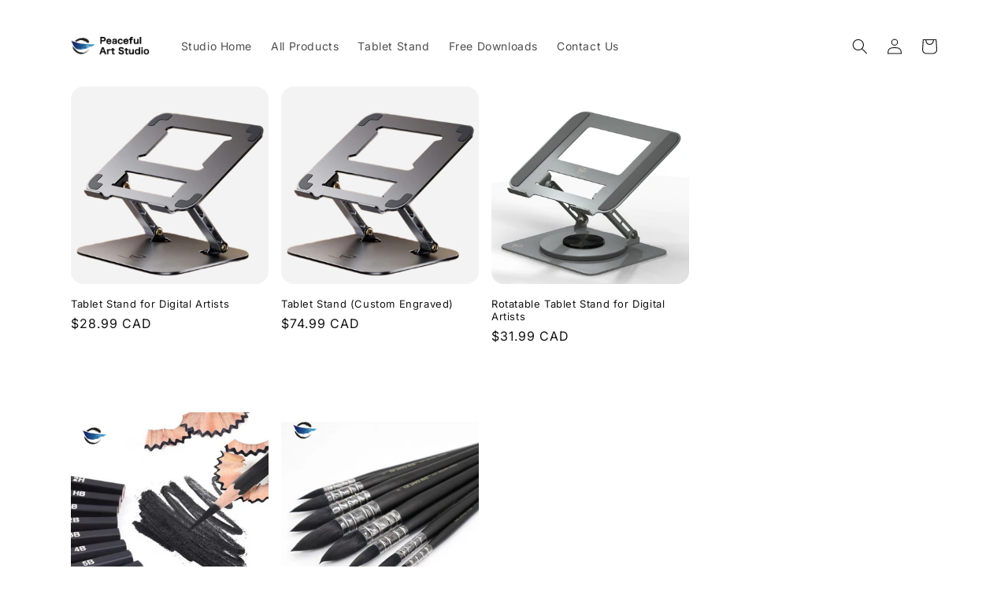

--- FILE ---
content_type: text/html; charset=utf-8
request_url: https://peacefulartstudio.myshopify.com/
body_size: 17525
content:
<!doctype html>
<html class="no-js" lang="en">
  <head>
    <meta charset="utf-8">
    <meta http-equiv="X-UA-Compatible" content="IE=edge">
    <meta name="viewport" content="width=device-width,initial-scale=1">
    <meta name="theme-color" content="">
    <link rel="canonical" href="https://peacefulartstudio.myshopify.com/">
    <link rel="preconnect" href="https://cdn.shopify.com" crossorigin><link rel="icon" type="image/png" href="//peacefulartstudio.myshopify.com/cdn/shop/files/2023-06-18_4.27.12.png?crop=center&height=32&v=1687130851&width=32"><link rel="preconnect" href="https://fonts.shopifycdn.com" crossorigin><title>
      Peaceful Art Studio: Store
 &ndash; Peaceful Art Store</title>

    
      <meta name="description" content="Discover cutting-edge digital art supplies at our online store, offering a wide selection of innovative tools designed for digital artists!">
    

    

<meta property="og:site_name" content="Peaceful Art Store">
<meta property="og:url" content="https://peacefulartstudio.myshopify.com/">
<meta property="og:title" content="Peaceful Art Studio: Store">
<meta property="og:type" content="website">
<meta property="og:description" content="Discover cutting-edge digital art supplies at our online store, offering a wide selection of innovative tools designed for digital artists!"><meta name="twitter:card" content="summary_large_image">
<meta name="twitter:title" content="Peaceful Art Studio: Store">
<meta name="twitter:description" content="Discover cutting-edge digital art supplies at our online store, offering a wide selection of innovative tools designed for digital artists!">


    <script src="//peacefulartstudio.myshopify.com/cdn/shop/t/3/assets/constants.js?v=165488195745554878101687109865" defer="defer"></script>
    <script src="//peacefulartstudio.myshopify.com/cdn/shop/t/3/assets/pubsub.js?v=2921868252632587581687109867" defer="defer"></script>
    <script src="//peacefulartstudio.myshopify.com/cdn/shop/t/3/assets/global.js?v=85297797553816670871687109866" defer="defer"></script>
    <script>window.performance && window.performance.mark && window.performance.mark('shopify.content_for_header.start');</script><meta id="shopify-digital-wallet" name="shopify-digital-wallet" content="/77047431477/digital_wallets/dialog">
<meta name="shopify-checkout-api-token" content="719cefcf8dca8a3628b8116cae61f244">
<meta id="in-context-paypal-metadata" data-shop-id="77047431477" data-venmo-supported="false" data-environment="production" data-locale="en_US" data-paypal-v4="true" data-currency="CAD">
<script async="async" src="/checkouts/internal/preloads.js?locale=en-CA"></script>
<script id="shopify-features" type="application/json">{"accessToken":"719cefcf8dca8a3628b8116cae61f244","betas":["rich-media-storefront-analytics"],"domain":"peacefulartstudio.myshopify.com","predictiveSearch":true,"shopId":77047431477,"locale":"en"}</script>
<script>var Shopify = Shopify || {};
Shopify.shop = "21ab0b.myshopify.com";
Shopify.locale = "en";
Shopify.currency = {"active":"CAD","rate":"1.0"};
Shopify.country = "CA";
Shopify.theme = {"name":"Spotlight","id":152810357045,"schema_name":"Spotlight","schema_version":"8.0.0","theme_store_id":1891,"role":"main"};
Shopify.theme.handle = "null";
Shopify.theme.style = {"id":null,"handle":null};
Shopify.cdnHost = "peacefulartstudio.myshopify.com/cdn";
Shopify.routes = Shopify.routes || {};
Shopify.routes.root = "/";</script>
<script type="module">!function(o){(o.Shopify=o.Shopify||{}).modules=!0}(window);</script>
<script>!function(o){function n(){var o=[];function n(){o.push(Array.prototype.slice.apply(arguments))}return n.q=o,n}var t=o.Shopify=o.Shopify||{};t.loadFeatures=n(),t.autoloadFeatures=n()}(window);</script>
<script id="shop-js-analytics" type="application/json">{"pageType":"index"}</script>
<script defer="defer" async type="module" src="//peacefulartstudio.myshopify.com/cdn/shopifycloud/shop-js/modules/v2/client.init-shop-cart-sync_BT-GjEfc.en.esm.js"></script>
<script defer="defer" async type="module" src="//peacefulartstudio.myshopify.com/cdn/shopifycloud/shop-js/modules/v2/chunk.common_D58fp_Oc.esm.js"></script>
<script defer="defer" async type="module" src="//peacefulartstudio.myshopify.com/cdn/shopifycloud/shop-js/modules/v2/chunk.modal_xMitdFEc.esm.js"></script>
<script type="module">
  await import("//peacefulartstudio.myshopify.com/cdn/shopifycloud/shop-js/modules/v2/client.init-shop-cart-sync_BT-GjEfc.en.esm.js");
await import("//peacefulartstudio.myshopify.com/cdn/shopifycloud/shop-js/modules/v2/chunk.common_D58fp_Oc.esm.js");
await import("//peacefulartstudio.myshopify.com/cdn/shopifycloud/shop-js/modules/v2/chunk.modal_xMitdFEc.esm.js");

  window.Shopify.SignInWithShop?.initShopCartSync?.({"fedCMEnabled":true,"windoidEnabled":true});

</script>
<script id="__st">var __st={"a":77047431477,"offset":-28800,"reqid":"782fc95e-3944-4e91-a76e-8de1c6010291-1769114743","pageurl":"peacefulartstudio.myshopify.com\/","u":"29126d94319f","p":"home"};</script>
<script>window.ShopifyPaypalV4VisibilityTracking = true;</script>
<script id="captcha-bootstrap">!function(){'use strict';const t='contact',e='account',n='new_comment',o=[[t,t],['blogs',n],['comments',n],[t,'customer']],c=[[e,'customer_login'],[e,'guest_login'],[e,'recover_customer_password'],[e,'create_customer']],r=t=>t.map((([t,e])=>`form[action*='/${t}']:not([data-nocaptcha='true']) input[name='form_type'][value='${e}']`)).join(','),a=t=>()=>t?[...document.querySelectorAll(t)].map((t=>t.form)):[];function s(){const t=[...o],e=r(t);return a(e)}const i='password',u='form_key',d=['recaptcha-v3-token','g-recaptcha-response','h-captcha-response',i],f=()=>{try{return window.sessionStorage}catch{return}},m='__shopify_v',_=t=>t.elements[u];function p(t,e,n=!1){try{const o=window.sessionStorage,c=JSON.parse(o.getItem(e)),{data:r}=function(t){const{data:e,action:n}=t;return t[m]||n?{data:e,action:n}:{data:t,action:n}}(c);for(const[e,n]of Object.entries(r))t.elements[e]&&(t.elements[e].value=n);n&&o.removeItem(e)}catch(o){console.error('form repopulation failed',{error:o})}}const l='form_type',E='cptcha';function T(t){t.dataset[E]=!0}const w=window,h=w.document,L='Shopify',v='ce_forms',y='captcha';let A=!1;((t,e)=>{const n=(g='f06e6c50-85a8-45c8-87d0-21a2b65856fe',I='https://cdn.shopify.com/shopifycloud/storefront-forms-hcaptcha/ce_storefront_forms_captcha_hcaptcha.v1.5.2.iife.js',D={infoText:'Protected by hCaptcha',privacyText:'Privacy',termsText:'Terms'},(t,e,n)=>{const o=w[L][v],c=o.bindForm;if(c)return c(t,g,e,D).then(n);var r;o.q.push([[t,g,e,D],n]),r=I,A||(h.body.append(Object.assign(h.createElement('script'),{id:'captcha-provider',async:!0,src:r})),A=!0)});var g,I,D;w[L]=w[L]||{},w[L][v]=w[L][v]||{},w[L][v].q=[],w[L][y]=w[L][y]||{},w[L][y].protect=function(t,e){n(t,void 0,e),T(t)},Object.freeze(w[L][y]),function(t,e,n,w,h,L){const[v,y,A,g]=function(t,e,n){const i=e?o:[],u=t?c:[],d=[...i,...u],f=r(d),m=r(i),_=r(d.filter((([t,e])=>n.includes(e))));return[a(f),a(m),a(_),s()]}(w,h,L),I=t=>{const e=t.target;return e instanceof HTMLFormElement?e:e&&e.form},D=t=>v().includes(t);t.addEventListener('submit',(t=>{const e=I(t);if(!e)return;const n=D(e)&&!e.dataset.hcaptchaBound&&!e.dataset.recaptchaBound,o=_(e),c=g().includes(e)&&(!o||!o.value);(n||c)&&t.preventDefault(),c&&!n&&(function(t){try{if(!f())return;!function(t){const e=f();if(!e)return;const n=_(t);if(!n)return;const o=n.value;o&&e.removeItem(o)}(t);const e=Array.from(Array(32),(()=>Math.random().toString(36)[2])).join('');!function(t,e){_(t)||t.append(Object.assign(document.createElement('input'),{type:'hidden',name:u})),t.elements[u].value=e}(t,e),function(t,e){const n=f();if(!n)return;const o=[...t.querySelectorAll(`input[type='${i}']`)].map((({name:t})=>t)),c=[...d,...o],r={};for(const[a,s]of new FormData(t).entries())c.includes(a)||(r[a]=s);n.setItem(e,JSON.stringify({[m]:1,action:t.action,data:r}))}(t,e)}catch(e){console.error('failed to persist form',e)}}(e),e.submit())}));const S=(t,e)=>{t&&!t.dataset[E]&&(n(t,e.some((e=>e===t))),T(t))};for(const o of['focusin','change'])t.addEventListener(o,(t=>{const e=I(t);D(e)&&S(e,y())}));const B=e.get('form_key'),M=e.get(l),P=B&&M;t.addEventListener('DOMContentLoaded',(()=>{const t=y();if(P)for(const e of t)e.elements[l].value===M&&p(e,B);[...new Set([...A(),...v().filter((t=>'true'===t.dataset.shopifyCaptcha))])].forEach((e=>S(e,t)))}))}(h,new URLSearchParams(w.location.search),n,t,e,['guest_login'])})(!0,!0)}();</script>
<script integrity="sha256-4kQ18oKyAcykRKYeNunJcIwy7WH5gtpwJnB7kiuLZ1E=" data-source-attribution="shopify.loadfeatures" defer="defer" src="//peacefulartstudio.myshopify.com/cdn/shopifycloud/storefront/assets/storefront/load_feature-a0a9edcb.js" crossorigin="anonymous"></script>
<script data-source-attribution="shopify.dynamic_checkout.dynamic.init">var Shopify=Shopify||{};Shopify.PaymentButton=Shopify.PaymentButton||{isStorefrontPortableWallets:!0,init:function(){window.Shopify.PaymentButton.init=function(){};var t=document.createElement("script");t.src="https://peacefulartstudio.myshopify.com/cdn/shopifycloud/portable-wallets/latest/portable-wallets.en.js",t.type="module",document.head.appendChild(t)}};
</script>
<script data-source-attribution="shopify.dynamic_checkout.buyer_consent">
  function portableWalletsHideBuyerConsent(e){var t=document.getElementById("shopify-buyer-consent"),n=document.getElementById("shopify-subscription-policy-button");t&&n&&(t.classList.add("hidden"),t.setAttribute("aria-hidden","true"),n.removeEventListener("click",e))}function portableWalletsShowBuyerConsent(e){var t=document.getElementById("shopify-buyer-consent"),n=document.getElementById("shopify-subscription-policy-button");t&&n&&(t.classList.remove("hidden"),t.removeAttribute("aria-hidden"),n.addEventListener("click",e))}window.Shopify?.PaymentButton&&(window.Shopify.PaymentButton.hideBuyerConsent=portableWalletsHideBuyerConsent,window.Shopify.PaymentButton.showBuyerConsent=portableWalletsShowBuyerConsent);
</script>
<script data-source-attribution="shopify.dynamic_checkout.cart.bootstrap">document.addEventListener("DOMContentLoaded",(function(){function t(){return document.querySelector("shopify-accelerated-checkout-cart, shopify-accelerated-checkout")}if(t())Shopify.PaymentButton.init();else{new MutationObserver((function(e,n){t()&&(Shopify.PaymentButton.init(),n.disconnect())})).observe(document.body,{childList:!0,subtree:!0})}}));
</script>
<link id="shopify-accelerated-checkout-styles" rel="stylesheet" media="screen" href="https://peacefulartstudio.myshopify.com/cdn/shopifycloud/portable-wallets/latest/accelerated-checkout-backwards-compat.css" crossorigin="anonymous">
<style id="shopify-accelerated-checkout-cart">
        #shopify-buyer-consent {
  margin-top: 1em;
  display: inline-block;
  width: 100%;
}

#shopify-buyer-consent.hidden {
  display: none;
}

#shopify-subscription-policy-button {
  background: none;
  border: none;
  padding: 0;
  text-decoration: underline;
  font-size: inherit;
  cursor: pointer;
}

#shopify-subscription-policy-button::before {
  box-shadow: none;
}

      </style>
<script id="sections-script" data-sections="header,footer" defer="defer" src="//peacefulartstudio.myshopify.com/cdn/shop/t/3/compiled_assets/scripts.js?v=20"></script>
<script>window.performance && window.performance.mark && window.performance.mark('shopify.content_for_header.end');</script>


    <style data-shopify>
      @font-face {
  font-family: Inter;
  font-weight: 400;
  font-style: normal;
  font-display: swap;
  src: url("//peacefulartstudio.myshopify.com/cdn/fonts/inter/inter_n4.b2a3f24c19b4de56e8871f609e73ca7f6d2e2bb9.woff2") format("woff2"),
       url("//peacefulartstudio.myshopify.com/cdn/fonts/inter/inter_n4.af8052d517e0c9ffac7b814872cecc27ae1fa132.woff") format("woff");
}

      @font-face {
  font-family: Inter;
  font-weight: 700;
  font-style: normal;
  font-display: swap;
  src: url("//peacefulartstudio.myshopify.com/cdn/fonts/inter/inter_n7.02711e6b374660cfc7915d1afc1c204e633421e4.woff2") format("woff2"),
       url("//peacefulartstudio.myshopify.com/cdn/fonts/inter/inter_n7.6dab87426f6b8813070abd79972ceaf2f8d3b012.woff") format("woff");
}

      @font-face {
  font-family: Inter;
  font-weight: 400;
  font-style: italic;
  font-display: swap;
  src: url("//peacefulartstudio.myshopify.com/cdn/fonts/inter/inter_i4.feae1981dda792ab80d117249d9c7e0f1017e5b3.woff2") format("woff2"),
       url("//peacefulartstudio.myshopify.com/cdn/fonts/inter/inter_i4.62773b7113d5e5f02c71486623cf828884c85c6e.woff") format("woff");
}

      @font-face {
  font-family: Inter;
  font-weight: 700;
  font-style: italic;
  font-display: swap;
  src: url("//peacefulartstudio.myshopify.com/cdn/fonts/inter/inter_i7.b377bcd4cc0f160622a22d638ae7e2cd9b86ea4c.woff2") format("woff2"),
       url("//peacefulartstudio.myshopify.com/cdn/fonts/inter/inter_i7.7c69a6a34e3bb44fcf6f975857e13b9a9b25beb4.woff") format("woff");
}

      @font-face {
  font-family: Inter;
  font-weight: 400;
  font-style: normal;
  font-display: swap;
  src: url("//peacefulartstudio.myshopify.com/cdn/fonts/inter/inter_n4.b2a3f24c19b4de56e8871f609e73ca7f6d2e2bb9.woff2") format("woff2"),
       url("//peacefulartstudio.myshopify.com/cdn/fonts/inter/inter_n4.af8052d517e0c9ffac7b814872cecc27ae1fa132.woff") format("woff");
}


      :root {
        --font-body-family: Inter, sans-serif;
        --font-body-style: normal;
        --font-body-weight: 400;
        --font-body-weight-bold: 700;

        --font-heading-family: Inter, sans-serif;
        --font-heading-style: normal;
        --font-heading-weight: 400;

        --font-body-scale: 1.0;
        --font-heading-scale: 1.0;

        --color-base-text: 18, 18, 18;
        --color-shadow: 18, 18, 18;
        --color-base-background-1: 255, 255, 255;
        --color-base-background-2: 243, 243, 243;
        --color-base-solid-button-labels: 255, 255, 255;
        --color-base-outline-button-labels: 18, 18, 18;
        --color-base-accent-1: 18, 18, 18;
        --color-base-accent-2: 185, 0, 0;
        --payment-terms-background-color: #ffffff;

        --gradient-base-background-1: #ffffff;
        --gradient-base-background-2: #f3f3f3;
        --gradient-base-accent-1: #121212;
        --gradient-base-accent-2: #b90000;

        --media-padding: px;
        --media-border-opacity: 0.0;
        --media-border-width: 0px;
        --media-radius: 4px;
        --media-shadow-opacity: 0.0;
        --media-shadow-horizontal-offset: 0px;
        --media-shadow-vertical-offset: 4px;
        --media-shadow-blur-radius: 5px;
        --media-shadow-visible: 0;

        --page-width: 120rem;
        --page-width-margin: 0rem;

        --product-card-image-padding: 0.0rem;
        --product-card-corner-radius: 1.6rem;
        --product-card-text-alignment: left;
        --product-card-border-width: 0.0rem;
        --product-card-border-opacity: 0.1;
        --product-card-shadow-opacity: 0.0;
        --product-card-shadow-visible: 0;
        --product-card-shadow-horizontal-offset: 0.0rem;
        --product-card-shadow-vertical-offset: 0.4rem;
        --product-card-shadow-blur-radius: 0.5rem;

        --collection-card-image-padding: 0.0rem;
        --collection-card-corner-radius: 1.6rem;
        --collection-card-text-alignment: left;
        --collection-card-border-width: 0.0rem;
        --collection-card-border-opacity: 0.1;
        --collection-card-shadow-opacity: 0.0;
        --collection-card-shadow-visible: 0;
        --collection-card-shadow-horizontal-offset: 0.0rem;
        --collection-card-shadow-vertical-offset: 0.4rem;
        --collection-card-shadow-blur-radius: 0.5rem;

        --blog-card-image-padding: 0.0rem;
        --blog-card-corner-radius: 1.6rem;
        --blog-card-text-alignment: left;
        --blog-card-border-width: 0.0rem;
        --blog-card-border-opacity: 0.1;
        --blog-card-shadow-opacity: 0.0;
        --blog-card-shadow-visible: 0;
        --blog-card-shadow-horizontal-offset: 0.0rem;
        --blog-card-shadow-vertical-offset: 0.4rem;
        --blog-card-shadow-blur-radius: 0.5rem;

        --badge-corner-radius: 0.4rem;

        --popup-border-width: 1px;
        --popup-border-opacity: 1.0;
        --popup-corner-radius: 4px;
        --popup-shadow-opacity: 0.0;
        --popup-shadow-horizontal-offset: 0px;
        --popup-shadow-vertical-offset: 4px;
        --popup-shadow-blur-radius: 5px;

        --drawer-border-width: 1px;
        --drawer-border-opacity: 0.1;
        --drawer-shadow-opacity: 0.0;
        --drawer-shadow-horizontal-offset: 0px;
        --drawer-shadow-vertical-offset: 4px;
        --drawer-shadow-blur-radius: 5px;

        --spacing-sections-desktop: 0px;
        --spacing-sections-mobile: 0px;

        --grid-desktop-vertical-spacing: 16px;
        --grid-desktop-horizontal-spacing: 16px;
        --grid-mobile-vertical-spacing: 8px;
        --grid-mobile-horizontal-spacing: 8px;

        --text-boxes-border-opacity: 0.1;
        --text-boxes-border-width: 0px;
        --text-boxes-radius: 0px;
        --text-boxes-shadow-opacity: 0.0;
        --text-boxes-shadow-visible: 0;
        --text-boxes-shadow-horizontal-offset: 0px;
        --text-boxes-shadow-vertical-offset: 4px;
        --text-boxes-shadow-blur-radius: 5px;

        --buttons-radius: 4px;
        --buttons-radius-outset: 5px;
        --buttons-border-width: 1px;
        --buttons-border-opacity: 1.0;
        --buttons-shadow-opacity: 0.0;
        --buttons-shadow-visible: 0;
        --buttons-shadow-horizontal-offset: 0px;
        --buttons-shadow-vertical-offset: 4px;
        --buttons-shadow-blur-radius: 5px;
        --buttons-border-offset: 0.3px;

        --inputs-radius: 4px;
        --inputs-border-width: 1px;
        --inputs-border-opacity: 1.0;
        --inputs-shadow-opacity: 0.0;
        --inputs-shadow-horizontal-offset: 0px;
        --inputs-margin-offset: 0px;
        --inputs-shadow-vertical-offset: 4px;
        --inputs-shadow-blur-radius: 5px;
        --inputs-radius-outset: 5px;

        --variant-pills-radius: 40px;
        --variant-pills-border-width: 1px;
        --variant-pills-border-opacity: 0.55;
        --variant-pills-shadow-opacity: 0.0;
        --variant-pills-shadow-horizontal-offset: 0px;
        --variant-pills-shadow-vertical-offset: 4px;
        --variant-pills-shadow-blur-radius: 5px;
      }

      *,
      *::before,
      *::after {
        box-sizing: inherit;
      }

      html {
        box-sizing: border-box;
        font-size: calc(var(--font-body-scale) * 62.5%);
        height: 100%;
      }

      body {
        display: grid;
        grid-template-rows: auto auto 1fr auto;
        grid-template-columns: 100%;
        min-height: 100%;
        margin: 0;
        font-size: 1.5rem;
        letter-spacing: 0.06rem;
        line-height: calc(1 + 0.8 / var(--font-body-scale));
        font-family: var(--font-body-family);
        font-style: var(--font-body-style);
        font-weight: var(--font-body-weight);
      }

      @media screen and (min-width: 750px) {
        body {
          font-size: 1.6rem;
        }
      }
    </style>

    <link href="//peacefulartstudio.myshopify.com/cdn/shop/t/3/assets/base.css?v=831047894957930821687109867" rel="stylesheet" type="text/css" media="all" />
<link rel="preload" as="font" href="//peacefulartstudio.myshopify.com/cdn/fonts/inter/inter_n4.b2a3f24c19b4de56e8871f609e73ca7f6d2e2bb9.woff2" type="font/woff2" crossorigin><link rel="preload" as="font" href="//peacefulartstudio.myshopify.com/cdn/fonts/inter/inter_n4.b2a3f24c19b4de56e8871f609e73ca7f6d2e2bb9.woff2" type="font/woff2" crossorigin><link rel="stylesheet" href="//peacefulartstudio.myshopify.com/cdn/shop/t/3/assets/component-predictive-search.css?v=85913294783299393391687109866" media="print" onload="this.media='all'"><script>document.documentElement.className = document.documentElement.className.replace('no-js', 'js');
    if (Shopify.designMode) {
      document.documentElement.classList.add('shopify-design-mode');
    }
    </script>
  <link href="https://monorail-edge.shopifysvc.com" rel="dns-prefetch">
<script>(function(){if ("sendBeacon" in navigator && "performance" in window) {try {var session_token_from_headers = performance.getEntriesByType('navigation')[0].serverTiming.find(x => x.name == '_s').description;} catch {var session_token_from_headers = undefined;}var session_cookie_matches = document.cookie.match(/_shopify_s=([^;]*)/);var session_token_from_cookie = session_cookie_matches && session_cookie_matches.length === 2 ? session_cookie_matches[1] : "";var session_token = session_token_from_headers || session_token_from_cookie || "";function handle_abandonment_event(e) {var entries = performance.getEntries().filter(function(entry) {return /monorail-edge.shopifysvc.com/.test(entry.name);});if (!window.abandonment_tracked && entries.length === 0) {window.abandonment_tracked = true;var currentMs = Date.now();var navigation_start = performance.timing.navigationStart;var payload = {shop_id: 77047431477,url: window.location.href,navigation_start,duration: currentMs - navigation_start,session_token,page_type: "index"};window.navigator.sendBeacon("https://monorail-edge.shopifysvc.com/v1/produce", JSON.stringify({schema_id: "online_store_buyer_site_abandonment/1.1",payload: payload,metadata: {event_created_at_ms: currentMs,event_sent_at_ms: currentMs}}));}}window.addEventListener('pagehide', handle_abandonment_event);}}());</script>
<script id="web-pixels-manager-setup">(function e(e,d,r,n,o){if(void 0===o&&(o={}),!Boolean(null===(a=null===(i=window.Shopify)||void 0===i?void 0:i.analytics)||void 0===a?void 0:a.replayQueue)){var i,a;window.Shopify=window.Shopify||{};var t=window.Shopify;t.analytics=t.analytics||{};var s=t.analytics;s.replayQueue=[],s.publish=function(e,d,r){return s.replayQueue.push([e,d,r]),!0};try{self.performance.mark("wpm:start")}catch(e){}var l=function(){var e={modern:/Edge?\/(1{2}[4-9]|1[2-9]\d|[2-9]\d{2}|\d{4,})\.\d+(\.\d+|)|Firefox\/(1{2}[4-9]|1[2-9]\d|[2-9]\d{2}|\d{4,})\.\d+(\.\d+|)|Chrom(ium|e)\/(9{2}|\d{3,})\.\d+(\.\d+|)|(Maci|X1{2}).+ Version\/(15\.\d+|(1[6-9]|[2-9]\d|\d{3,})\.\d+)([,.]\d+|)( \(\w+\)|)( Mobile\/\w+|) Safari\/|Chrome.+OPR\/(9{2}|\d{3,})\.\d+\.\d+|(CPU[ +]OS|iPhone[ +]OS|CPU[ +]iPhone|CPU IPhone OS|CPU iPad OS)[ +]+(15[._]\d+|(1[6-9]|[2-9]\d|\d{3,})[._]\d+)([._]\d+|)|Android:?[ /-](13[3-9]|1[4-9]\d|[2-9]\d{2}|\d{4,})(\.\d+|)(\.\d+|)|Android.+Firefox\/(13[5-9]|1[4-9]\d|[2-9]\d{2}|\d{4,})\.\d+(\.\d+|)|Android.+Chrom(ium|e)\/(13[3-9]|1[4-9]\d|[2-9]\d{2}|\d{4,})\.\d+(\.\d+|)|SamsungBrowser\/([2-9]\d|\d{3,})\.\d+/,legacy:/Edge?\/(1[6-9]|[2-9]\d|\d{3,})\.\d+(\.\d+|)|Firefox\/(5[4-9]|[6-9]\d|\d{3,})\.\d+(\.\d+|)|Chrom(ium|e)\/(5[1-9]|[6-9]\d|\d{3,})\.\d+(\.\d+|)([\d.]+$|.*Safari\/(?![\d.]+ Edge\/[\d.]+$))|(Maci|X1{2}).+ Version\/(10\.\d+|(1[1-9]|[2-9]\d|\d{3,})\.\d+)([,.]\d+|)( \(\w+\)|)( Mobile\/\w+|) Safari\/|Chrome.+OPR\/(3[89]|[4-9]\d|\d{3,})\.\d+\.\d+|(CPU[ +]OS|iPhone[ +]OS|CPU[ +]iPhone|CPU IPhone OS|CPU iPad OS)[ +]+(10[._]\d+|(1[1-9]|[2-9]\d|\d{3,})[._]\d+)([._]\d+|)|Android:?[ /-](13[3-9]|1[4-9]\d|[2-9]\d{2}|\d{4,})(\.\d+|)(\.\d+|)|Mobile Safari.+OPR\/([89]\d|\d{3,})\.\d+\.\d+|Android.+Firefox\/(13[5-9]|1[4-9]\d|[2-9]\d{2}|\d{4,})\.\d+(\.\d+|)|Android.+Chrom(ium|e)\/(13[3-9]|1[4-9]\d|[2-9]\d{2}|\d{4,})\.\d+(\.\d+|)|Android.+(UC? ?Browser|UCWEB|U3)[ /]?(15\.([5-9]|\d{2,})|(1[6-9]|[2-9]\d|\d{3,})\.\d+)\.\d+|SamsungBrowser\/(5\.\d+|([6-9]|\d{2,})\.\d+)|Android.+MQ{2}Browser\/(14(\.(9|\d{2,})|)|(1[5-9]|[2-9]\d|\d{3,})(\.\d+|))(\.\d+|)|K[Aa][Ii]OS\/(3\.\d+|([4-9]|\d{2,})\.\d+)(\.\d+|)/},d=e.modern,r=e.legacy,n=navigator.userAgent;return n.match(d)?"modern":n.match(r)?"legacy":"unknown"}(),u="modern"===l?"modern":"legacy",c=(null!=n?n:{modern:"",legacy:""})[u],f=function(e){return[e.baseUrl,"/wpm","/b",e.hashVersion,"modern"===e.buildTarget?"m":"l",".js"].join("")}({baseUrl:d,hashVersion:r,buildTarget:u}),m=function(e){var d=e.version,r=e.bundleTarget,n=e.surface,o=e.pageUrl,i=e.monorailEndpoint;return{emit:function(e){var a=e.status,t=e.errorMsg,s=(new Date).getTime(),l=JSON.stringify({metadata:{event_sent_at_ms:s},events:[{schema_id:"web_pixels_manager_load/3.1",payload:{version:d,bundle_target:r,page_url:o,status:a,surface:n,error_msg:t},metadata:{event_created_at_ms:s}}]});if(!i)return console&&console.warn&&console.warn("[Web Pixels Manager] No Monorail endpoint provided, skipping logging."),!1;try{return self.navigator.sendBeacon.bind(self.navigator)(i,l)}catch(e){}var u=new XMLHttpRequest;try{return u.open("POST",i,!0),u.setRequestHeader("Content-Type","text/plain"),u.send(l),!0}catch(e){return console&&console.warn&&console.warn("[Web Pixels Manager] Got an unhandled error while logging to Monorail."),!1}}}}({version:r,bundleTarget:l,surface:e.surface,pageUrl:self.location.href,monorailEndpoint:e.monorailEndpoint});try{o.browserTarget=l,function(e){var d=e.src,r=e.async,n=void 0===r||r,o=e.onload,i=e.onerror,a=e.sri,t=e.scriptDataAttributes,s=void 0===t?{}:t,l=document.createElement("script"),u=document.querySelector("head"),c=document.querySelector("body");if(l.async=n,l.src=d,a&&(l.integrity=a,l.crossOrigin="anonymous"),s)for(var f in s)if(Object.prototype.hasOwnProperty.call(s,f))try{l.dataset[f]=s[f]}catch(e){}if(o&&l.addEventListener("load",o),i&&l.addEventListener("error",i),u)u.appendChild(l);else{if(!c)throw new Error("Did not find a head or body element to append the script");c.appendChild(l)}}({src:f,async:!0,onload:function(){if(!function(){var e,d;return Boolean(null===(d=null===(e=window.Shopify)||void 0===e?void 0:e.analytics)||void 0===d?void 0:d.initialized)}()){var d=window.webPixelsManager.init(e)||void 0;if(d){var r=window.Shopify.analytics;r.replayQueue.forEach((function(e){var r=e[0],n=e[1],o=e[2];d.publishCustomEvent(r,n,o)})),r.replayQueue=[],r.publish=d.publishCustomEvent,r.visitor=d.visitor,r.initialized=!0}}},onerror:function(){return m.emit({status:"failed",errorMsg:"".concat(f," has failed to load")})},sri:function(e){var d=/^sha384-[A-Za-z0-9+/=]+$/;return"string"==typeof e&&d.test(e)}(c)?c:"",scriptDataAttributes:o}),m.emit({status:"loading"})}catch(e){m.emit({status:"failed",errorMsg:(null==e?void 0:e.message)||"Unknown error"})}}})({shopId: 77047431477,storefrontBaseUrl: "https://peacefulartstudio.myshopify.com",extensionsBaseUrl: "https://extensions.shopifycdn.com/cdn/shopifycloud/web-pixels-manager",monorailEndpoint: "https://monorail-edge.shopifysvc.com/unstable/produce_batch",surface: "storefront-renderer",enabledBetaFlags: ["2dca8a86"],webPixelsConfigList: [{"id":"shopify-app-pixel","configuration":"{}","eventPayloadVersion":"v1","runtimeContext":"STRICT","scriptVersion":"0450","apiClientId":"shopify-pixel","type":"APP","privacyPurposes":["ANALYTICS","MARKETING"]},{"id":"shopify-custom-pixel","eventPayloadVersion":"v1","runtimeContext":"LAX","scriptVersion":"0450","apiClientId":"shopify-pixel","type":"CUSTOM","privacyPurposes":["ANALYTICS","MARKETING"]}],isMerchantRequest: false,initData: {"shop":{"name":"Peaceful Art Store","paymentSettings":{"currencyCode":"CAD"},"myshopifyDomain":"21ab0b.myshopify.com","countryCode":"CA","storefrontUrl":"https:\/\/peacefulartstudio.myshopify.com"},"customer":null,"cart":null,"checkout":null,"productVariants":[],"purchasingCompany":null},},"https://peacefulartstudio.myshopify.com/cdn","fcfee988w5aeb613cpc8e4bc33m6693e112",{"modern":"","legacy":""},{"shopId":"77047431477","storefrontBaseUrl":"https:\/\/peacefulartstudio.myshopify.com","extensionBaseUrl":"https:\/\/extensions.shopifycdn.com\/cdn\/shopifycloud\/web-pixels-manager","surface":"storefront-renderer","enabledBetaFlags":"[\"2dca8a86\"]","isMerchantRequest":"false","hashVersion":"fcfee988w5aeb613cpc8e4bc33m6693e112","publish":"custom","events":"[[\"page_viewed\",{}]]"});</script><script>
  window.ShopifyAnalytics = window.ShopifyAnalytics || {};
  window.ShopifyAnalytics.meta = window.ShopifyAnalytics.meta || {};
  window.ShopifyAnalytics.meta.currency = 'CAD';
  var meta = {"page":{"pageType":"home","requestId":"782fc95e-3944-4e91-a76e-8de1c6010291-1769114743"}};
  for (var attr in meta) {
    window.ShopifyAnalytics.meta[attr] = meta[attr];
  }
</script>
<script class="analytics">
  (function () {
    var customDocumentWrite = function(content) {
      var jquery = null;

      if (window.jQuery) {
        jquery = window.jQuery;
      } else if (window.Checkout && window.Checkout.$) {
        jquery = window.Checkout.$;
      }

      if (jquery) {
        jquery('body').append(content);
      }
    };

    var hasLoggedConversion = function(token) {
      if (token) {
        return document.cookie.indexOf('loggedConversion=' + token) !== -1;
      }
      return false;
    }

    var setCookieIfConversion = function(token) {
      if (token) {
        var twoMonthsFromNow = new Date(Date.now());
        twoMonthsFromNow.setMonth(twoMonthsFromNow.getMonth() + 2);

        document.cookie = 'loggedConversion=' + token + '; expires=' + twoMonthsFromNow;
      }
    }

    var trekkie = window.ShopifyAnalytics.lib = window.trekkie = window.trekkie || [];
    if (trekkie.integrations) {
      return;
    }
    trekkie.methods = [
      'identify',
      'page',
      'ready',
      'track',
      'trackForm',
      'trackLink'
    ];
    trekkie.factory = function(method) {
      return function() {
        var args = Array.prototype.slice.call(arguments);
        args.unshift(method);
        trekkie.push(args);
        return trekkie;
      };
    };
    for (var i = 0; i < trekkie.methods.length; i++) {
      var key = trekkie.methods[i];
      trekkie[key] = trekkie.factory(key);
    }
    trekkie.load = function(config) {
      trekkie.config = config || {};
      trekkie.config.initialDocumentCookie = document.cookie;
      var first = document.getElementsByTagName('script')[0];
      var script = document.createElement('script');
      script.type = 'text/javascript';
      script.onerror = function(e) {
        var scriptFallback = document.createElement('script');
        scriptFallback.type = 'text/javascript';
        scriptFallback.onerror = function(error) {
                var Monorail = {
      produce: function produce(monorailDomain, schemaId, payload) {
        var currentMs = new Date().getTime();
        var event = {
          schema_id: schemaId,
          payload: payload,
          metadata: {
            event_created_at_ms: currentMs,
            event_sent_at_ms: currentMs
          }
        };
        return Monorail.sendRequest("https://" + monorailDomain + "/v1/produce", JSON.stringify(event));
      },
      sendRequest: function sendRequest(endpointUrl, payload) {
        // Try the sendBeacon API
        if (window && window.navigator && typeof window.navigator.sendBeacon === 'function' && typeof window.Blob === 'function' && !Monorail.isIos12()) {
          var blobData = new window.Blob([payload], {
            type: 'text/plain'
          });

          if (window.navigator.sendBeacon(endpointUrl, blobData)) {
            return true;
          } // sendBeacon was not successful

        } // XHR beacon

        var xhr = new XMLHttpRequest();

        try {
          xhr.open('POST', endpointUrl);
          xhr.setRequestHeader('Content-Type', 'text/plain');
          xhr.send(payload);
        } catch (e) {
          console.log(e);
        }

        return false;
      },
      isIos12: function isIos12() {
        return window.navigator.userAgent.lastIndexOf('iPhone; CPU iPhone OS 12_') !== -1 || window.navigator.userAgent.lastIndexOf('iPad; CPU OS 12_') !== -1;
      }
    };
    Monorail.produce('monorail-edge.shopifysvc.com',
      'trekkie_storefront_load_errors/1.1',
      {shop_id: 77047431477,
      theme_id: 152810357045,
      app_name: "storefront",
      context_url: window.location.href,
      source_url: "//peacefulartstudio.myshopify.com/cdn/s/trekkie.storefront.46a754ac07d08c656eb845cfbf513dd9a18d4ced.min.js"});

        };
        scriptFallback.async = true;
        scriptFallback.src = '//peacefulartstudio.myshopify.com/cdn/s/trekkie.storefront.46a754ac07d08c656eb845cfbf513dd9a18d4ced.min.js';
        first.parentNode.insertBefore(scriptFallback, first);
      };
      script.async = true;
      script.src = '//peacefulartstudio.myshopify.com/cdn/s/trekkie.storefront.46a754ac07d08c656eb845cfbf513dd9a18d4ced.min.js';
      first.parentNode.insertBefore(script, first);
    };
    trekkie.load(
      {"Trekkie":{"appName":"storefront","development":false,"defaultAttributes":{"shopId":77047431477,"isMerchantRequest":null,"themeId":152810357045,"themeCityHash":"1311342415595902671","contentLanguage":"en","currency":"CAD","eventMetadataId":"d455ac2c-1638-4b57-89bb-e180ea3c508c"},"isServerSideCookieWritingEnabled":true,"monorailRegion":"shop_domain","enabledBetaFlags":["65f19447"]},"Session Attribution":{},"S2S":{"facebookCapiEnabled":false,"source":"trekkie-storefront-renderer","apiClientId":580111}}
    );

    var loaded = false;
    trekkie.ready(function() {
      if (loaded) return;
      loaded = true;

      window.ShopifyAnalytics.lib = window.trekkie;

      var originalDocumentWrite = document.write;
      document.write = customDocumentWrite;
      try { window.ShopifyAnalytics.merchantGoogleAnalytics.call(this); } catch(error) {};
      document.write = originalDocumentWrite;

      window.ShopifyAnalytics.lib.page(null,{"pageType":"home","requestId":"782fc95e-3944-4e91-a76e-8de1c6010291-1769114743","shopifyEmitted":true});

      var match = window.location.pathname.match(/checkouts\/(.+)\/(thank_you|post_purchase)/)
      var token = match? match[1]: undefined;
      if (!hasLoggedConversion(token)) {
        setCookieIfConversion(token);
        
      }
    });


        var eventsListenerScript = document.createElement('script');
        eventsListenerScript.async = true;
        eventsListenerScript.src = "//peacefulartstudio.myshopify.com/cdn/shopifycloud/storefront/assets/shop_events_listener-3da45d37.js";
        document.getElementsByTagName('head')[0].appendChild(eventsListenerScript);

})();</script>
<script
  defer
  src="https://peacefulartstudio.myshopify.com/cdn/shopifycloud/perf-kit/shopify-perf-kit-3.0.4.min.js"
  data-application="storefront-renderer"
  data-shop-id="77047431477"
  data-render-region="gcp-us-central1"
  data-page-type="index"
  data-theme-instance-id="152810357045"
  data-theme-name="Spotlight"
  data-theme-version="8.0.0"
  data-monorail-region="shop_domain"
  data-resource-timing-sampling-rate="10"
  data-shs="true"
  data-shs-beacon="true"
  data-shs-export-with-fetch="true"
  data-shs-logs-sample-rate="1"
  data-shs-beacon-endpoint="https://peacefulartstudio.myshopify.com/api/collect"
></script>
</head>

  <body class="gradient">
    <a class="skip-to-content-link button visually-hidden" href="#MainContent">
      Skip to content
    </a><!-- BEGIN sections: header-group -->
<div id="shopify-section-sections--19579995095349__header" class="shopify-section shopify-section-group-header-group section-header"><link rel="stylesheet" href="//peacefulartstudio.myshopify.com/cdn/shop/t/3/assets/component-list-menu.css?v=151968516119678728991687109866" media="print" onload="this.media='all'">
<link rel="stylesheet" href="//peacefulartstudio.myshopify.com/cdn/shop/t/3/assets/component-search.css?v=184225813856820874251687109865" media="print" onload="this.media='all'">
<link rel="stylesheet" href="//peacefulartstudio.myshopify.com/cdn/shop/t/3/assets/component-menu-drawer.css?v=182311192829367774911687109866" media="print" onload="this.media='all'">
<link rel="stylesheet" href="//peacefulartstudio.myshopify.com/cdn/shop/t/3/assets/component-cart-notification.css?v=137625604348931474661687109865" media="print" onload="this.media='all'">
<link rel="stylesheet" href="//peacefulartstudio.myshopify.com/cdn/shop/t/3/assets/component-cart-items.css?v=23917223812499722491687109867" media="print" onload="this.media='all'"><link rel="stylesheet" href="//peacefulartstudio.myshopify.com/cdn/shop/t/3/assets/component-price.css?v=65402837579211014041687109865" media="print" onload="this.media='all'">
  <link rel="stylesheet" href="//peacefulartstudio.myshopify.com/cdn/shop/t/3/assets/component-loading-overlay.css?v=167310470843593579841687109867" media="print" onload="this.media='all'"><noscript><link href="//peacefulartstudio.myshopify.com/cdn/shop/t/3/assets/component-list-menu.css?v=151968516119678728991687109866" rel="stylesheet" type="text/css" media="all" /></noscript>
<noscript><link href="//peacefulartstudio.myshopify.com/cdn/shop/t/3/assets/component-search.css?v=184225813856820874251687109865" rel="stylesheet" type="text/css" media="all" /></noscript>
<noscript><link href="//peacefulartstudio.myshopify.com/cdn/shop/t/3/assets/component-menu-drawer.css?v=182311192829367774911687109866" rel="stylesheet" type="text/css" media="all" /></noscript>
<noscript><link href="//peacefulartstudio.myshopify.com/cdn/shop/t/3/assets/component-cart-notification.css?v=137625604348931474661687109865" rel="stylesheet" type="text/css" media="all" /></noscript>
<noscript><link href="//peacefulartstudio.myshopify.com/cdn/shop/t/3/assets/component-cart-items.css?v=23917223812499722491687109867" rel="stylesheet" type="text/css" media="all" /></noscript>

<style>
  header-drawer {
    justify-self: start;
    margin-left: -1.2rem;
  }

  .header__heading-logo {
    max-width: 100px;
  }@media screen and (min-width: 990px) {
    header-drawer {
      display: none;
    }
  }

  .menu-drawer-container {
    display: flex;
  }

  .list-menu {
    list-style: none;
    padding: 0;
    margin: 0;
  }

  .list-menu--inline {
    display: inline-flex;
    flex-wrap: wrap;
  }

  summary.list-menu__item {
    padding-right: 2.7rem;
  }

  .list-menu__item {
    display: flex;
    align-items: center;
    line-height: calc(1 + 0.3 / var(--font-body-scale));
  }

  .list-menu__item--link {
    text-decoration: none;
    padding-bottom: 1rem;
    padding-top: 1rem;
    line-height: calc(1 + 0.8 / var(--font-body-scale));
  }

  @media screen and (min-width: 750px) {
    .list-menu__item--link {
      padding-bottom: 0.5rem;
      padding-top: 0.5rem;
    }
  }
</style><style data-shopify>.header {
    padding-top: 18px;
    padding-bottom: 6px;
  }

  .section-header {
    position: sticky; /* This is for fixing a Safari z-index issue. PR #2147 */
    margin-bottom: 0px;
  }

  @media screen and (min-width: 750px) {
    .section-header {
      margin-bottom: 0px;
    }
  }

  @media screen and (min-width: 990px) {
    .header {
      padding-top: 36px;
      padding-bottom: 12px;
    }
  }</style><script src="//peacefulartstudio.myshopify.com/cdn/shop/t/3/assets/details-disclosure.js?v=153497636716254413831687109867" defer="defer"></script>
<script src="//peacefulartstudio.myshopify.com/cdn/shop/t/3/assets/details-modal.js?v=4511761896672669691687109867" defer="defer"></script>
<script src="//peacefulartstudio.myshopify.com/cdn/shop/t/3/assets/cart-notification.js?v=160453272920806432391687109865" defer="defer"></script>
<script src="//peacefulartstudio.myshopify.com/cdn/shop/t/3/assets/search-form.js?v=113639710312857635801687109866" defer="defer"></script><svg xmlns="http://www.w3.org/2000/svg" class="hidden">
  <symbol id="icon-search" viewbox="0 0 18 19" fill="none">
    <path fill-rule="evenodd" clip-rule="evenodd" d="M11.03 11.68A5.784 5.784 0 112.85 3.5a5.784 5.784 0 018.18 8.18zm.26 1.12a6.78 6.78 0 11.72-.7l5.4 5.4a.5.5 0 11-.71.7l-5.41-5.4z" fill="currentColor"/>
  </symbol>

  <symbol id="icon-reset" class="icon icon-close"  fill="none" viewBox="0 0 18 18" stroke="currentColor">
    <circle r="8.5" cy="9" cx="9" stroke-opacity="0.2"/>
    <path d="M6.82972 6.82915L1.17193 1.17097" stroke-linecap="round" stroke-linejoin="round" transform="translate(5 5)"/>
    <path d="M1.22896 6.88502L6.77288 1.11523" stroke-linecap="round" stroke-linejoin="round" transform="translate(5 5)"/>
  </symbol>

  <symbol id="icon-close" class="icon icon-close" fill="none" viewBox="0 0 18 17">
    <path d="M.865 15.978a.5.5 0 00.707.707l7.433-7.431 7.579 7.282a.501.501 0 00.846-.37.5.5 0 00-.153-.351L9.712 8.546l7.417-7.416a.5.5 0 10-.707-.708L8.991 7.853 1.413.573a.5.5 0 10-.693.72l7.563 7.268-7.418 7.417z" fill="currentColor">
  </symbol>
</svg>
<sticky-header data-sticky-type="on-scroll-up" class="header-wrapper color-background-1 gradient">
  <header class="header header--middle-left header--mobile-center page-width header--has-menu"><header-drawer data-breakpoint="tablet">
        <details id="Details-menu-drawer-container" class="menu-drawer-container">
          <summary class="header__icon header__icon--menu header__icon--summary link focus-inset" aria-label="Menu">
            <span>
              <svg
  xmlns="http://www.w3.org/2000/svg"
  aria-hidden="true"
  focusable="false"
  class="icon icon-hamburger"
  fill="none"
  viewBox="0 0 18 16"
>
  <path d="M1 .5a.5.5 0 100 1h15.71a.5.5 0 000-1H1zM.5 8a.5.5 0 01.5-.5h15.71a.5.5 0 010 1H1A.5.5 0 01.5 8zm0 7a.5.5 0 01.5-.5h15.71a.5.5 0 010 1H1a.5.5 0 01-.5-.5z" fill="currentColor">
</svg>

              <svg
  xmlns="http://www.w3.org/2000/svg"
  aria-hidden="true"
  focusable="false"
  class="icon icon-close"
  fill="none"
  viewBox="0 0 18 17"
>
  <path d="M.865 15.978a.5.5 0 00.707.707l7.433-7.431 7.579 7.282a.501.501 0 00.846-.37.5.5 0 00-.153-.351L9.712 8.546l7.417-7.416a.5.5 0 10-.707-.708L8.991 7.853 1.413.573a.5.5 0 10-.693.72l7.563 7.268-7.418 7.417z" fill="currentColor">
</svg>

            </span>
          </summary>
          <div id="menu-drawer" class="gradient menu-drawer motion-reduce" tabindex="-1">
            <div class="menu-drawer__inner-container">
              <div class="menu-drawer__navigation-container">
                <nav class="menu-drawer__navigation">
                  <ul class="menu-drawer__menu has-submenu list-menu" role="list"><li><a href="https://peacefulartstudio.com/" class="menu-drawer__menu-item list-menu__item link link--text focus-inset">
                            Studio Home
                          </a></li><li><a href="https://peacefulartstudio.myshopify.com/" class="menu-drawer__menu-item list-menu__item link link--text focus-inset">
                            All Products
                          </a></li><li><a href="/collections/%E6%9D%BF%E7%BB%98%E5%B7%A5%E5%85%B7" class="menu-drawer__menu-item list-menu__item link link--text focus-inset">
                            Tablet Stand
                          </a></li><li><a href="/collections/frontpage" class="menu-drawer__menu-item list-menu__item link link--text focus-inset">
                            Free Downloads
                          </a></li><li><a href="https://peacefulartstudio.com/contact-us-eng/" class="menu-drawer__menu-item list-menu__item link link--text focus-inset">
                            Contact Us
                          </a></li></ul>
                </nav>
                <div class="menu-drawer__utility-links"><a href="https://shopify.com/77047431477/account?locale=en&region_country=CA" class="menu-drawer__account link focus-inset h5">
                      <svg
  xmlns="http://www.w3.org/2000/svg"
  aria-hidden="true"
  focusable="false"
  class="icon icon-account"
  fill="none"
  viewBox="0 0 18 19"
>
  <path fill-rule="evenodd" clip-rule="evenodd" d="M6 4.5a3 3 0 116 0 3 3 0 01-6 0zm3-4a4 4 0 100 8 4 4 0 000-8zm5.58 12.15c1.12.82 1.83 2.24 1.91 4.85H1.51c.08-2.6.79-4.03 1.9-4.85C4.66 11.75 6.5 11.5 9 11.5s4.35.26 5.58 1.15zM9 10.5c-2.5 0-4.65.24-6.17 1.35C1.27 12.98.5 14.93.5 18v.5h17V18c0-3.07-.77-5.02-2.33-6.15-1.52-1.1-3.67-1.35-6.17-1.35z" fill="currentColor">
</svg>

Log in</a><ul class="list list-social list-unstyled" role="list"></ul>
                </div>
              </div>
            </div>
          </div>
        </details>
      </header-drawer><h1 class="header__heading"><a href="https://peacefulartstudio.com/" class="header__heading-link link link--text focus-inset"><img src="//peacefulartstudio.myshopify.com/cdn/shop/files/LOGO2023.png?v=1687130787&amp;width=500" alt="Peaceful Art Store" srcset="//peacefulartstudio.myshopify.com/cdn/shop/files/LOGO2023.png?v=1687130787&amp;width=50 50w, //peacefulartstudio.myshopify.com/cdn/shop/files/LOGO2023.png?v=1687130787&amp;width=100 100w, //peacefulartstudio.myshopify.com/cdn/shop/files/LOGO2023.png?v=1687130787&amp;width=150 150w, //peacefulartstudio.myshopify.com/cdn/shop/files/LOGO2023.png?v=1687130787&amp;width=200 200w, //peacefulartstudio.myshopify.com/cdn/shop/files/LOGO2023.png?v=1687130787&amp;width=250 250w, //peacefulartstudio.myshopify.com/cdn/shop/files/LOGO2023.png?v=1687130787&amp;width=300 300w, //peacefulartstudio.myshopify.com/cdn/shop/files/LOGO2023.png?v=1687130787&amp;width=400 400w, //peacefulartstudio.myshopify.com/cdn/shop/files/LOGO2023.png?v=1687130787&amp;width=500 500w" width="100" height="30.906148867313913" class="header__heading-logo motion-reduce">
</a></h1><nav class="header__inline-menu">
          <ul class="list-menu list-menu--inline" role="list"><li><a href="https://peacefulartstudio.com/" class="header__menu-item list-menu__item link link--text focus-inset">
                    <span>Studio Home</span>
                  </a></li><li><a href="https://peacefulartstudio.myshopify.com/" class="header__menu-item list-menu__item link link--text focus-inset">
                    <span>All Products</span>
                  </a></li><li><a href="/collections/%E6%9D%BF%E7%BB%98%E5%B7%A5%E5%85%B7" class="header__menu-item list-menu__item link link--text focus-inset">
                    <span>Tablet Stand</span>
                  </a></li><li><a href="/collections/frontpage" class="header__menu-item list-menu__item link link--text focus-inset">
                    <span>Free Downloads</span>
                  </a></li><li><a href="https://peacefulartstudio.com/contact-us-eng/" class="header__menu-item list-menu__item link link--text focus-inset">
                    <span>Contact Us</span>
                  </a></li></ul>
        </nav><div class="header__icons">
      <details-modal class="header__search">
        <details>
          <summary class="header__icon header__icon--search header__icon--summary link focus-inset modal__toggle" aria-haspopup="dialog" aria-label="Search">
            <span>
              <svg class="modal__toggle-open icon icon-search" aria-hidden="true" focusable="false">
                <use href="#icon-search">
              </svg>
              <svg class="modal__toggle-close icon icon-close" aria-hidden="true" focusable="false">
                <use href="#icon-close">
              </svg>
            </span>
          </summary>
          <div class="search-modal modal__content gradient" role="dialog" aria-modal="true" aria-label="Search">
            <div class="modal-overlay"></div>
            <div class="search-modal__content search-modal__content-bottom" tabindex="-1"><predictive-search class="search-modal__form" data-loading-text="Loading..."><form action="/search" method="get" role="search" class="search search-modal__form">
                    <div class="field">
                      <input class="search__input field__input"
                        id="Search-In-Modal"
                        type="search"
                        name="q"
                        value=""
                        placeholder="Search"role="combobox"
                          aria-expanded="false"
                          aria-owns="predictive-search-results"
                          aria-controls="predictive-search-results"
                          aria-haspopup="listbox"
                          aria-autocomplete="list"
                          autocorrect="off"
                          autocomplete="off"
                          autocapitalize="off"
                          spellcheck="false">
                      <label class="field__label" for="Search-In-Modal">Search</label>
                      <input type="hidden" name="options[prefix]" value="last">
                      <button type="reset" class="reset__button field__button hidden" aria-label="Clear search term">
                        <svg class="icon icon-close" aria-hidden="true" focusable="false">
                          <use xlink:href="#icon-reset">
                        </svg>
                      </button>
                      <button class="search__button field__button" aria-label="Search">
                        <svg class="icon icon-search" aria-hidden="true" focusable="false">
                          <use href="#icon-search">
                        </svg>
                      </button>
                    </div><div class="predictive-search predictive-search--header" tabindex="-1" data-predictive-search>
                        <div class="predictive-search__loading-state">
                          <svg aria-hidden="true" focusable="false" class="spinner" viewBox="0 0 66 66" xmlns="http://www.w3.org/2000/svg">
                            <circle class="path" fill="none" stroke-width="6" cx="33" cy="33" r="30"></circle>
                          </svg>
                        </div>
                      </div>

                      <span class="predictive-search-status visually-hidden" role="status" aria-hidden="true"></span></form></predictive-search><button type="button" class="search-modal__close-button modal__close-button link link--text focus-inset" aria-label="Close">
                <svg class="icon icon-close" aria-hidden="true" focusable="false">
                  <use href="#icon-close">
                </svg>
              </button>
            </div>
          </div>
        </details>
      </details-modal><a href="https://shopify.com/77047431477/account?locale=en&region_country=CA" class="header__icon header__icon--account link focus-inset small-hide">
          <svg
  xmlns="http://www.w3.org/2000/svg"
  aria-hidden="true"
  focusable="false"
  class="icon icon-account"
  fill="none"
  viewBox="0 0 18 19"
>
  <path fill-rule="evenodd" clip-rule="evenodd" d="M6 4.5a3 3 0 116 0 3 3 0 01-6 0zm3-4a4 4 0 100 8 4 4 0 000-8zm5.58 12.15c1.12.82 1.83 2.24 1.91 4.85H1.51c.08-2.6.79-4.03 1.9-4.85C4.66 11.75 6.5 11.5 9 11.5s4.35.26 5.58 1.15zM9 10.5c-2.5 0-4.65.24-6.17 1.35C1.27 12.98.5 14.93.5 18v.5h17V18c0-3.07-.77-5.02-2.33-6.15-1.52-1.1-3.67-1.35-6.17-1.35z" fill="currentColor">
</svg>

          <span class="visually-hidden">Log in</span>
        </a><a href="/cart" class="header__icon header__icon--cart link focus-inset" id="cart-icon-bubble"><svg
  class="icon icon-cart-empty"
  aria-hidden="true"
  focusable="false"
  xmlns="http://www.w3.org/2000/svg"
  viewBox="0 0 40 40"
  fill="none"
>
  <path d="m15.75 11.8h-3.16l-.77 11.6a5 5 0 0 0 4.99 5.34h7.38a5 5 0 0 0 4.99-5.33l-.78-11.61zm0 1h-2.22l-.71 10.67a4 4 0 0 0 3.99 4.27h7.38a4 4 0 0 0 4-4.27l-.72-10.67h-2.22v.63a4.75 4.75 0 1 1 -9.5 0zm8.5 0h-7.5v.63a3.75 3.75 0 1 0 7.5 0z" fill="currentColor" fill-rule="evenodd"/>
</svg>
<span class="visually-hidden">Cart</span></a>
    </div>
  </header>
</sticky-header>

<cart-notification>
  <div class="cart-notification-wrapper page-width">
    <div
      id="cart-notification"
      class="cart-notification focus-inset color-background-1 gradient"
      aria-modal="true"
      aria-label="Item added to your cart"
      role="dialog"
      tabindex="-1"
    >
      <div class="cart-notification__header">
        <h2 class="cart-notification__heading caption-large text-body"><svg
  class="icon icon-checkmark color-foreground-text"
  aria-hidden="true"
  focusable="false"
  xmlns="http://www.w3.org/2000/svg"
  viewBox="0 0 12 9"
  fill="none"
>
  <path fill-rule="evenodd" clip-rule="evenodd" d="M11.35.643a.5.5 0 01.006.707l-6.77 6.886a.5.5 0 01-.719-.006L.638 4.845a.5.5 0 11.724-.69l2.872 3.011 6.41-6.517a.5.5 0 01.707-.006h-.001z" fill="currentColor"/>
</svg>
Item added to your cart
        </h2>
        <button
          type="button"
          class="cart-notification__close modal__close-button link link--text focus-inset"
          aria-label="Close"
        >
          <svg class="icon icon-close" aria-hidden="true" focusable="false">
            <use href="#icon-close">
          </svg>
        </button>
      </div>
      <div id="cart-notification-product" class="cart-notification-product"></div>
      <div class="cart-notification__links">
        <a
          href="/cart"
          id="cart-notification-button"
          class="button button--secondary button--full-width"
        >View my cart</a>
        <form action="/cart" method="post" id="cart-notification-form">
          <button class="button button--primary button--full-width" name="checkout">
            Check out
          </button>
        </form>
        <button type="button" class="link button-label">Continue shopping</button>
      </div>
    </div>
  </div>
</cart-notification>
<style data-shopify>
  .cart-notification {
    display: none;
  }
</style>


<script type="application/ld+json">
  {
    "@context": "http://schema.org",
    "@type": "Organization",
    "name": "Peaceful Art Store",
    
      "logo": "https:\/\/peacefulartstudio.myshopify.com\/cdn\/shop\/files\/LOGO2023.png?v=1687130787\u0026width=500",
    
    "sameAs": [
      "",
      "",
      "",
      "",
      "",
      "",
      "",
      "",
      ""
    ],
    "url": "https:\/\/peacefulartstudio.myshopify.com"
  }
</script>
  <script type="application/ld+json">
    {
      "@context": "http://schema.org",
      "@type": "WebSite",
      "name": "Peaceful Art Store",
      "potentialAction": {
        "@type": "SearchAction",
        "target": "https:\/\/peacefulartstudio.myshopify.com\/search?q={search_term_string}",
        "query-input": "required name=search_term_string"
      },
      "url": "https:\/\/peacefulartstudio.myshopify.com"
    }
  </script>
</div>
<!-- END sections: header-group -->

    <main id="MainContent" class="content-for-layout focus-none" role="main" tabindex="-1">
      <section id="shopify-section-template--19579994734901__featured_collection" class="shopify-section section"><link href="//peacefulartstudio.myshopify.com/cdn/shop/t/3/assets/component-card.css?v=120027167547816435861687109867" rel="stylesheet" type="text/css" media="all" />
<link href="//peacefulartstudio.myshopify.com/cdn/shop/t/3/assets/component-price.css?v=65402837579211014041687109865" rel="stylesheet" type="text/css" media="all" />
<link href="//peacefulartstudio.myshopify.com/cdn/shop/t/3/assets/component-rte.css?v=73443491922477598101687109867" rel="stylesheet" type="text/css" media="all" />

<link rel="stylesheet" href="//peacefulartstudio.myshopify.com/cdn/shop/t/3/assets/component-slider.css?v=111384418465749404671687109866" media="print" onload="this.media='all'">
<link rel="stylesheet" href="//peacefulartstudio.myshopify.com/cdn/shop/t/3/assets/template-collection.css?v=145944865380958730931687109867" media="print" onload="this.media='all'"><noscript><link href="//peacefulartstudio.myshopify.com/cdn/shop/t/3/assets/component-slider.css?v=111384418465749404671687109866" rel="stylesheet" type="text/css" media="all" /></noscript>
<noscript><link href="//peacefulartstudio.myshopify.com/cdn/shop/t/3/assets/template-collection.css?v=145944865380958730931687109867" rel="stylesheet" type="text/css" media="all" /></noscript><style data-shopify>.section-template--19579994734901__featured_collection-padding {
    padding-top: 0px;
    padding-bottom: 27px;
  }

  @media screen and (min-width: 750px) {
    .section-template--19579994734901__featured_collection-padding {
      padding-top: 0px;
      padding-bottom: 36px;
    }
  }</style><div class="color-background-1 isolate gradient">
  <div class="collection section-template--19579994734901__featured_collection-padding">
    <div class="collection__title title-wrapper title-wrapper--no-top-margin page-width"></div>

    <slider-component class="slider-mobile-gutter page-width page-width-desktop">
      <ul
        id="Slider-template--19579994734901__featured_collection"
        class="grid product-grid contains-card contains-card--product contains-card--standard grid--4-col-desktop grid--2-col-tablet-down"
        role="list"
        aria-label="Slider"
      ><li
            id="Slide-template--19579994734901__featured_collection-1"
            class="grid__item"
          >
            

<link href="//peacefulartstudio.myshopify.com/cdn/shop/t/3/assets/component-rating.css?v=24573085263941240431687109866" rel="stylesheet" type="text/css" media="all" />
<div class="card-wrapper product-card-wrapper underline-links-hover">
    <div
      class="
        card
        card--standard
         card--media
        
        
        
        
      "
      style="--ratio-percent: 100%;"
    >
      <div
        class="card__inner color-background-2 gradient ratio"
        style="--ratio-percent: 100%;"
      ><div class="card__media">
            <div class="media media--transparent media--hover-effect">
              
              <img
                srcset="//peacefulartstudio.myshopify.com/cdn/shop/files/PAS_Standbox_01_Dark_Grey-ezgif.com-webp-to-jpg-converter.png?v=1717884264&width=165 165w,//peacefulartstudio.myshopify.com/cdn/shop/files/PAS_Standbox_01_Dark_Grey-ezgif.com-webp-to-jpg-converter.png?v=1717884264&width=360 360w,//peacefulartstudio.myshopify.com/cdn/shop/files/PAS_Standbox_01_Dark_Grey-ezgif.com-webp-to-jpg-converter.png?v=1717884264&width=533 533w,//peacefulartstudio.myshopify.com/cdn/shop/files/PAS_Standbox_01_Dark_Grey-ezgif.com-webp-to-jpg-converter.png?v=1717884264&width=720 720w,//peacefulartstudio.myshopify.com/cdn/shop/files/PAS_Standbox_01_Dark_Grey-ezgif.com-webp-to-jpg-converter.png?v=1717884264&width=940 940w,//peacefulartstudio.myshopify.com/cdn/shop/files/PAS_Standbox_01_Dark_Grey-ezgif.com-webp-to-jpg-converter.png?v=1717884264&width=1066 1066w,//peacefulartstudio.myshopify.com/cdn/shop/files/PAS_Standbox_01_Dark_Grey-ezgif.com-webp-to-jpg-converter.png?v=1717884264 1098w
                "
                src="//peacefulartstudio.myshopify.com/cdn/shop/files/PAS_Standbox_01_Dark_Grey-ezgif.com-webp-to-jpg-converter.png?v=1717884264&width=533"
                sizes="(min-width: 1200px) 267px, (min-width: 990px) calc((100vw - 130px) / 4), (min-width: 750px) calc((100vw - 120px) / 3), calc((100vw - 35px) / 2)"
                alt="Tablet Stand for Digital Artists"
                class="motion-reduce"
                
                  loading="lazy"
                
                width="1098"
                height="1098"
              >
              
<img
                  srcset="//peacefulartstudio.myshopify.com/cdn/shop/products/PAS_Standbox_01_Dark_Grey.jpg?v=1717884154&width=165 165w,//peacefulartstudio.myshopify.com/cdn/shop/products/PAS_Standbox_01_Dark_Grey.jpg?v=1717884154&width=360 360w,//peacefulartstudio.myshopify.com/cdn/shop/products/PAS_Standbox_01_Dark_Grey.jpg?v=1717884154&width=533 533w,//peacefulartstudio.myshopify.com/cdn/shop/products/PAS_Standbox_01_Dark_Grey.jpg?v=1717884154&width=720 720w,//peacefulartstudio.myshopify.com/cdn/shop/products/PAS_Standbox_01_Dark_Grey.jpg?v=1717884154&width=940 940w,//peacefulartstudio.myshopify.com/cdn/shop/products/PAS_Standbox_01_Dark_Grey.jpg?v=1717884154 1000w
                  "
                  src="//peacefulartstudio.myshopify.com/cdn/shop/products/PAS_Standbox_01_Dark_Grey.jpg?v=1717884154&width=533"
                  sizes="(min-width: 1200px) 267px, (min-width: 990px) calc((100vw - 130px) / 4), (min-width: 750px) calc((100vw - 120px) / 3), calc((100vw - 35px) / 2)"
                  alt=""
                  class="motion-reduce"
                  loading="lazy"
                  width="1000"
                  height="1000"
                ></div>
          </div><div class="card__content">
          <div class="card__information">
            <h3
              class="card__heading"
              
            >
              <a
                href="/products/tablet-stand-for-digital-artists"
                id="StandardCardNoMediaLink-template--19579994734901__featured_collection-8362917593397"
                class="full-unstyled-link"
                aria-labelledby="StandardCardNoMediaLink-template--19579994734901__featured_collection-8362917593397 NoMediaStandardBadge-template--19579994734901__featured_collection-8362917593397"
              >
                Tablet Stand for Digital Artists
              </a>
            </h3>
          </div>
          <div class="card__badge bottom left"></div>
        </div>
      </div>
      <div class="card__content">
        <div class="card__information">
          <h3
            class="card__heading h5"
            
              id="title-template--19579994734901__featured_collection-8362917593397"
            
          >
            <a
              href="/products/tablet-stand-for-digital-artists"
              id="CardLink-template--19579994734901__featured_collection-8362917593397"
              class="full-unstyled-link"
              aria-labelledby="CardLink-template--19579994734901__featured_collection-8362917593397 Badge-template--19579994734901__featured_collection-8362917593397"
            >
              Tablet Stand for Digital Artists
            </a>
          </h3>
          <div class="card-information"><span class="caption-large light"></span>
  
            
                
<div class="
    price ">
  <div class="price__container"><div class="price__regular">
      <span class="visually-hidden visually-hidden--inline">Regular price</span>
      <span class="price-item price-item--regular">
        $28.99 CAD
      </span>
    </div>
    <div class="price__sale">
        <span class="visually-hidden visually-hidden--inline">Regular price</span>
        <span>
          <s class="price-item price-item--regular">
            
              
            
          </s>
        </span><span class="visually-hidden visually-hidden--inline">Sale price</span>
      <span class="price-item price-item--sale price-item--last">
        $28.99 CAD
      </span>
    </div>
    <small class="unit-price caption hidden">
      <span class="visually-hidden">Unit price</span>
      <span class="price-item price-item--last">
        <span></span>
        <span aria-hidden="true">/</span>
        <span class="visually-hidden">&nbsp;per&nbsp;</span>
        <span>
        </span>
      </span>
    </small>
  </div></div>

                
          </div>
        </div><div class="card__badge bottom left"></div>
      </div>
    </div>
  </div>
          </li><li
            id="Slide-template--19579994734901__featured_collection-2"
            class="grid__item"
          >
            

<link href="//peacefulartstudio.myshopify.com/cdn/shop/t/3/assets/component-rating.css?v=24573085263941240431687109866" rel="stylesheet" type="text/css" media="all" />
<div class="card-wrapper product-card-wrapper underline-links-hover">
    <div
      class="
        card
        card--standard
         card--media
        
        
        
        
      "
      style="--ratio-percent: 100%;"
    >
      <div
        class="card__inner color-background-2 gradient ratio"
        style="--ratio-percent: 100%;"
      ><div class="card__media">
            <div class="media media--transparent media--hover-effect">
              
              <img
                srcset="//peacefulartstudio.myshopify.com/cdn/shop/files/PAS_Standbox_01_Dark_Grey-ezgif.com-webp-to-jpg-converter.png?v=1717884264&width=165 165w,//peacefulartstudio.myshopify.com/cdn/shop/files/PAS_Standbox_01_Dark_Grey-ezgif.com-webp-to-jpg-converter.png?v=1717884264&width=360 360w,//peacefulartstudio.myshopify.com/cdn/shop/files/PAS_Standbox_01_Dark_Grey-ezgif.com-webp-to-jpg-converter.png?v=1717884264&width=533 533w,//peacefulartstudio.myshopify.com/cdn/shop/files/PAS_Standbox_01_Dark_Grey-ezgif.com-webp-to-jpg-converter.png?v=1717884264&width=720 720w,//peacefulartstudio.myshopify.com/cdn/shop/files/PAS_Standbox_01_Dark_Grey-ezgif.com-webp-to-jpg-converter.png?v=1717884264&width=940 940w,//peacefulartstudio.myshopify.com/cdn/shop/files/PAS_Standbox_01_Dark_Grey-ezgif.com-webp-to-jpg-converter.png?v=1717884264&width=1066 1066w,//peacefulartstudio.myshopify.com/cdn/shop/files/PAS_Standbox_01_Dark_Grey-ezgif.com-webp-to-jpg-converter.png?v=1717884264 1098w
                "
                src="//peacefulartstudio.myshopify.com/cdn/shop/files/PAS_Standbox_01_Dark_Grey-ezgif.com-webp-to-jpg-converter.png?v=1717884264&width=533"
                sizes="(min-width: 1200px) 267px, (min-width: 990px) calc((100vw - 130px) / 4), (min-width: 750px) calc((100vw - 120px) / 3), calc((100vw - 35px) / 2)"
                alt="Tablet Stand (Custom Engraved)"
                class="motion-reduce"
                
                  loading="lazy"
                
                width="1098"
                height="1098"
              >
              
<img
                  srcset="//peacefulartstudio.myshopify.com/cdn/shop/products/PAS_Standbox_01_Dark_Grey_artwork.jpg?v=1717884133&width=165 165w,//peacefulartstudio.myshopify.com/cdn/shop/products/PAS_Standbox_01_Dark_Grey_artwork.jpg?v=1717884133&width=360 360w,//peacefulartstudio.myshopify.com/cdn/shop/products/PAS_Standbox_01_Dark_Grey_artwork.jpg?v=1717884133&width=533 533w,//peacefulartstudio.myshopify.com/cdn/shop/products/PAS_Standbox_01_Dark_Grey_artwork.jpg?v=1717884133&width=720 720w,//peacefulartstudio.myshopify.com/cdn/shop/products/PAS_Standbox_01_Dark_Grey_artwork.jpg?v=1717884133&width=940 940w,//peacefulartstudio.myshopify.com/cdn/shop/products/PAS_Standbox_01_Dark_Grey_artwork.jpg?v=1717884133 1000w
                  "
                  src="//peacefulartstudio.myshopify.com/cdn/shop/products/PAS_Standbox_01_Dark_Grey_artwork.jpg?v=1717884133&width=533"
                  sizes="(min-width: 1200px) 267px, (min-width: 990px) calc((100vw - 130px) / 4), (min-width: 750px) calc((100vw - 120px) / 3), calc((100vw - 35px) / 2)"
                  alt=""
                  class="motion-reduce"
                  loading="lazy"
                  width="1000"
                  height="1000"
                ></div>
          </div><div class="card__content">
          <div class="card__information">
            <h3
              class="card__heading"
              
            >
              <a
                href="/products/customization-tablet-stand-for-digital-artists"
                id="StandardCardNoMediaLink-template--19579994734901__featured_collection-8363068621109"
                class="full-unstyled-link"
                aria-labelledby="StandardCardNoMediaLink-template--19579994734901__featured_collection-8363068621109 NoMediaStandardBadge-template--19579994734901__featured_collection-8363068621109"
              >
                Tablet Stand (Custom Engraved)
              </a>
            </h3>
          </div>
          <div class="card__badge bottom left"></div>
        </div>
      </div>
      <div class="card__content">
        <div class="card__information">
          <h3
            class="card__heading h5"
            
              id="title-template--19579994734901__featured_collection-8363068621109"
            
          >
            <a
              href="/products/customization-tablet-stand-for-digital-artists"
              id="CardLink-template--19579994734901__featured_collection-8363068621109"
              class="full-unstyled-link"
              aria-labelledby="CardLink-template--19579994734901__featured_collection-8363068621109 Badge-template--19579994734901__featured_collection-8363068621109"
            >
              Tablet Stand (Custom Engraved)
            </a>
          </h3>
          <div class="card-information"><span class="caption-large light"></span>
  
            
                
<div class="
    price ">
  <div class="price__container"><div class="price__regular">
      <span class="visually-hidden visually-hidden--inline">Regular price</span>
      <span class="price-item price-item--regular">
        $74.99 CAD
      </span>
    </div>
    <div class="price__sale">
        <span class="visually-hidden visually-hidden--inline">Regular price</span>
        <span>
          <s class="price-item price-item--regular">
            
              
            
          </s>
        </span><span class="visually-hidden visually-hidden--inline">Sale price</span>
      <span class="price-item price-item--sale price-item--last">
        $74.99 CAD
      </span>
    </div>
    <small class="unit-price caption hidden">
      <span class="visually-hidden">Unit price</span>
      <span class="price-item price-item--last">
        <span></span>
        <span aria-hidden="true">/</span>
        <span class="visually-hidden">&nbsp;per&nbsp;</span>
        <span>
        </span>
      </span>
    </small>
  </div></div>

                
          </div>
        </div><div class="card__badge bottom left"></div>
      </div>
    </div>
  </div>
          </li><li
            id="Slide-template--19579994734901__featured_collection-3"
            class="grid__item"
          >
            

<link href="//peacefulartstudio.myshopify.com/cdn/shop/t/3/assets/component-rating.css?v=24573085263941240431687109866" rel="stylesheet" type="text/css" media="all" />
<div class="card-wrapper product-card-wrapper underline-links-hover">
    <div
      class="
        card
        card--standard
         card--media
        
        
        
        
      "
      style="--ratio-percent: 100%;"
    >
      <div
        class="card__inner color-background-2 gradient ratio"
        style="--ratio-percent: 100%;"
      ><div class="card__media">
            <div class="media media--transparent media--hover-effect">
              
              <img
                srcset="//peacefulartstudio.myshopify.com/cdn/shop/files/Untitled-2.png?v=1717883676&width=165 165w,//peacefulartstudio.myshopify.com/cdn/shop/files/Untitled-2.png?v=1717883676&width=360 360w,//peacefulartstudio.myshopify.com/cdn/shop/files/Untitled-2.png?v=1717883676&width=533 533w,//peacefulartstudio.myshopify.com/cdn/shop/files/Untitled-2.png?v=1717883676&width=720 720w,//peacefulartstudio.myshopify.com/cdn/shop/files/Untitled-2.png?v=1717883676&width=940 940w,//peacefulartstudio.myshopify.com/cdn/shop/files/Untitled-2.png?v=1717883676&width=1066 1066w,//peacefulartstudio.myshopify.com/cdn/shop/files/Untitled-2.png?v=1717883676 1805w
                "
                src="//peacefulartstudio.myshopify.com/cdn/shop/files/Untitled-2.png?v=1717883676&width=533"
                sizes="(min-width: 1200px) 267px, (min-width: 990px) calc((100vw - 130px) / 4), (min-width: 750px) calc((100vw - 120px) / 3), calc((100vw - 35px) / 2)"
                alt="Rotatable Tablet Stand for Digital Artists"
                class="motion-reduce"
                
                  loading="lazy"
                
                width="1805"
                height="1818"
              >
              
<img
                  srcset="//peacefulartstudio.myshopify.com/cdn/shop/files/PAS_Rotatable_Standbox_v3_F.jpg?v=1717883676&width=165 165w,//peacefulartstudio.myshopify.com/cdn/shop/files/PAS_Rotatable_Standbox_v3_F.jpg?v=1717883676&width=360 360w,//peacefulartstudio.myshopify.com/cdn/shop/files/PAS_Rotatable_Standbox_v3_F.jpg?v=1717883676&width=533 533w,//peacefulartstudio.myshopify.com/cdn/shop/files/PAS_Rotatable_Standbox_v3_F.jpg?v=1717883676&width=720 720w,//peacefulartstudio.myshopify.com/cdn/shop/files/PAS_Rotatable_Standbox_v3_F.jpg?v=1717883676&width=940 940w,//peacefulartstudio.myshopify.com/cdn/shop/files/PAS_Rotatable_Standbox_v3_F.jpg?v=1717883676 1000w
                  "
                  src="//peacefulartstudio.myshopify.com/cdn/shop/files/PAS_Rotatable_Standbox_v3_F.jpg?v=1717883676&width=533"
                  sizes="(min-width: 1200px) 267px, (min-width: 990px) calc((100vw - 130px) / 4), (min-width: 750px) calc((100vw - 120px) / 3), calc((100vw - 35px) / 2)"
                  alt=""
                  class="motion-reduce"
                  loading="lazy"
                  width="1000"
                  height="1000"
                ></div>
          </div><div class="card__content">
          <div class="card__information">
            <h3
              class="card__heading"
              
            >
              <a
                href="/products/rotatable-tablet-stand-for-digital-artists"
                id="StandardCardNoMediaLink-template--19579994734901__featured_collection-8372895646005"
                class="full-unstyled-link"
                aria-labelledby="StandardCardNoMediaLink-template--19579994734901__featured_collection-8372895646005 NoMediaStandardBadge-template--19579994734901__featured_collection-8372895646005"
              >
                Rotatable Tablet Stand for Digital Artists
              </a>
            </h3>
          </div>
          <div class="card__badge bottom left"></div>
        </div>
      </div>
      <div class="card__content">
        <div class="card__information">
          <h3
            class="card__heading h5"
            
              id="title-template--19579994734901__featured_collection-8372895646005"
            
          >
            <a
              href="/products/rotatable-tablet-stand-for-digital-artists"
              id="CardLink-template--19579994734901__featured_collection-8372895646005"
              class="full-unstyled-link"
              aria-labelledby="CardLink-template--19579994734901__featured_collection-8372895646005 Badge-template--19579994734901__featured_collection-8372895646005"
            >
              Rotatable Tablet Stand for Digital Artists
            </a>
          </h3>
          <div class="card-information"><span class="caption-large light"></span>
  
            
                
<div class="
    price ">
  <div class="price__container"><div class="price__regular">
      <span class="visually-hidden visually-hidden--inline">Regular price</span>
      <span class="price-item price-item--regular">
        $31.99 CAD
      </span>
    </div>
    <div class="price__sale">
        <span class="visually-hidden visually-hidden--inline">Regular price</span>
        <span>
          <s class="price-item price-item--regular">
            
              
            
          </s>
        </span><span class="visually-hidden visually-hidden--inline">Sale price</span>
      <span class="price-item price-item--sale price-item--last">
        $31.99 CAD
      </span>
    </div>
    <small class="unit-price caption hidden">
      <span class="visually-hidden">Unit price</span>
      <span class="price-item price-item--last">
        <span></span>
        <span aria-hidden="true">/</span>
        <span class="visually-hidden">&nbsp;per&nbsp;</span>
        <span>
        </span>
      </span>
    </small>
  </div></div>

                
          </div>
        </div><div class="card__badge bottom left"></div>
      </div>
    </div>
  </div>
          </li></ul></slider-component></div>
</div>


</section><section id="shopify-section-template--19579994734901__af5a239e-6cf8-4fda-bd38-5a25106faa49" class="shopify-section section"><link href="//peacefulartstudio.myshopify.com/cdn/shop/t/3/assets/component-card.css?v=120027167547816435861687109867" rel="stylesheet" type="text/css" media="all" />
<link href="//peacefulartstudio.myshopify.com/cdn/shop/t/3/assets/component-price.css?v=65402837579211014041687109865" rel="stylesheet" type="text/css" media="all" />
<link href="//peacefulartstudio.myshopify.com/cdn/shop/t/3/assets/component-rte.css?v=73443491922477598101687109867" rel="stylesheet" type="text/css" media="all" />

<link rel="stylesheet" href="//peacefulartstudio.myshopify.com/cdn/shop/t/3/assets/component-slider.css?v=111384418465749404671687109866" media="print" onload="this.media='all'">
<link rel="stylesheet" href="//peacefulartstudio.myshopify.com/cdn/shop/t/3/assets/template-collection.css?v=145944865380958730931687109867" media="print" onload="this.media='all'"><noscript><link href="//peacefulartstudio.myshopify.com/cdn/shop/t/3/assets/component-slider.css?v=111384418465749404671687109866" rel="stylesheet" type="text/css" media="all" /></noscript>
<noscript><link href="//peacefulartstudio.myshopify.com/cdn/shop/t/3/assets/template-collection.css?v=145944865380958730931687109867" rel="stylesheet" type="text/css" media="all" /></noscript><style data-shopify>.section-template--19579994734901__af5a239e-6cf8-4fda-bd38-5a25106faa49-padding {
    padding-top: 0px;
    padding-bottom: 27px;
  }

  @media screen and (min-width: 750px) {
    .section-template--19579994734901__af5a239e-6cf8-4fda-bd38-5a25106faa49-padding {
      padding-top: 0px;
      padding-bottom: 36px;
    }
  }</style><div class="color-background-1 isolate gradient">
  <div class="collection section-template--19579994734901__af5a239e-6cf8-4fda-bd38-5a25106faa49-padding">
    <div class="collection__title title-wrapper title-wrapper--no-top-margin page-width"></div>

    <slider-component class="slider-mobile-gutter page-width page-width-desktop">
      <ul
        id="Slider-template--19579994734901__af5a239e-6cf8-4fda-bd38-5a25106faa49"
        class="grid product-grid contains-card contains-card--product contains-card--standard grid--4-col-desktop grid--2-col-tablet-down"
        role="list"
        aria-label="Slider"
      ><li
            id="Slide-template--19579994734901__af5a239e-6cf8-4fda-bd38-5a25106faa49-1"
            class="grid__item"
          >
            

<link href="//peacefulartstudio.myshopify.com/cdn/shop/t/3/assets/component-rating.css?v=24573085263941240431687109866" rel="stylesheet" type="text/css" media="all" />
<div class="card-wrapper product-card-wrapper underline-links-hover">
    <div
      class="
        card
        card--standard
         card--media
        
        
        
        
      "
      style="--ratio-percent: 100%;"
    >
      <div
        class="card__inner color-background-2 gradient ratio"
        style="--ratio-percent: 100%;"
      ><div class="card__media">
            <div class="media media--transparent media--hover-effect">
              
              <img
                srcset="//peacefulartstudio.myshopify.com/cdn/shop/files/Drawing-Essentials-Thumbnail.png?v=1688330122&width=165 165w,//peacefulartstudio.myshopify.com/cdn/shop/files/Drawing-Essentials-Thumbnail.png?v=1688330122&width=360 360w,//peacefulartstudio.myshopify.com/cdn/shop/files/Drawing-Essentials-Thumbnail.png?v=1688330122&width=533 533w,//peacefulartstudio.myshopify.com/cdn/shop/files/Drawing-Essentials-Thumbnail.png?v=1688330122&width=720 720w,//peacefulartstudio.myshopify.com/cdn/shop/files/Drawing-Essentials-Thumbnail.png?v=1688330122&width=940 940w,//peacefulartstudio.myshopify.com/cdn/shop/files/Drawing-Essentials-Thumbnail.png?v=1688330122&width=1066 1066w,//peacefulartstudio.myshopify.com/cdn/shop/files/Drawing-Essentials-Thumbnail.png?v=1688330122 2000w
                "
                src="//peacefulartstudio.myshopify.com/cdn/shop/files/Drawing-Essentials-Thumbnail.png?v=1688330122&width=533"
                sizes="(min-width: 1200px) 267px, (min-width: 990px) calc((100vw - 130px) / 4), (min-width: 750px) calc((100vw - 120px) / 3), calc((100vw - 35px) / 2)"
                alt="Photoshop Drawing Essentials"
                class="motion-reduce"
                
                  loading="lazy"
                
                width="2000"
                height="2000"
              >
              
<img
                  srcset="//peacefulartstudio.myshopify.com/cdn/shop/files/Drawing-Essentials-Product-Photo.png?v=1688330122&width=165 165w,//peacefulartstudio.myshopify.com/cdn/shop/files/Drawing-Essentials-Product-Photo.png?v=1688330122&width=360 360w,//peacefulartstudio.myshopify.com/cdn/shop/files/Drawing-Essentials-Product-Photo.png?v=1688330122&width=533 533w,//peacefulartstudio.myshopify.com/cdn/shop/files/Drawing-Essentials-Product-Photo.png?v=1688330122&width=720 720w,//peacefulartstudio.myshopify.com/cdn/shop/files/Drawing-Essentials-Product-Photo.png?v=1688330122&width=940 940w,//peacefulartstudio.myshopify.com/cdn/shop/files/Drawing-Essentials-Product-Photo.png?v=1688330122&width=1066 1066w,//peacefulartstudio.myshopify.com/cdn/shop/files/Drawing-Essentials-Product-Photo.png?v=1688330122 2000w
                  "
                  src="//peacefulartstudio.myshopify.com/cdn/shop/files/Drawing-Essentials-Product-Photo.png?v=1688330122&width=533"
                  sizes="(min-width: 1200px) 267px, (min-width: 990px) calc((100vw - 130px) / 4), (min-width: 750px) calc((100vw - 120px) / 3), calc((100vw - 35px) / 2)"
                  alt=""
                  class="motion-reduce"
                  loading="lazy"
                  width="2000"
                  height="2000"
                ></div>
          </div><div class="card__content">
          <div class="card__information">
            <h3
              class="card__heading"
              
            >
              <a
                href="/products/drawing-essentials"
                id="StandardCardNoMediaLink-template--19579994734901__af5a239e-6cf8-4fda-bd38-5a25106faa49-8388413784373"
                class="full-unstyled-link"
                aria-labelledby="StandardCardNoMediaLink-template--19579994734901__af5a239e-6cf8-4fda-bd38-5a25106faa49-8388413784373 NoMediaStandardBadge-template--19579994734901__af5a239e-6cf8-4fda-bd38-5a25106faa49-8388413784373"
              >
                Photoshop Drawing Essentials
              </a>
            </h3>
          </div>
          <div class="card__badge bottom left"></div>
        </div>
      </div>
      <div class="card__content">
        <div class="card__information">
          <h3
            class="card__heading h5"
            
              id="title-template--19579994734901__af5a239e-6cf8-4fda-bd38-5a25106faa49-8388413784373"
            
          >
            <a
              href="/products/drawing-essentials"
              id="CardLink-template--19579994734901__af5a239e-6cf8-4fda-bd38-5a25106faa49-8388413784373"
              class="full-unstyled-link"
              aria-labelledby="CardLink-template--19579994734901__af5a239e-6cf8-4fda-bd38-5a25106faa49-8388413784373 Badge-template--19579994734901__af5a239e-6cf8-4fda-bd38-5a25106faa49-8388413784373"
            >
              Photoshop Drawing Essentials
            </a>
          </h3>
          <div class="card-information"><span class="caption-large light"></span>
  
            
                Free
                
          </div>
        </div><div class="card__badge bottom left"></div>
      </div>
    </div>
  </div>
          </li><li
            id="Slide-template--19579994734901__af5a239e-6cf8-4fda-bd38-5a25106faa49-2"
            class="grid__item"
          >
            

<link href="//peacefulartstudio.myshopify.com/cdn/shop/t/3/assets/component-rating.css?v=24573085263941240431687109866" rel="stylesheet" type="text/css" media="all" />
<div class="card-wrapper product-card-wrapper underline-links-hover">
    <div
      class="
        card
        card--standard
         card--media
        
        
        
        
      "
      style="--ratio-percent: 100%;"
    >
      <div
        class="card__inner color-background-2 gradient ratio"
        style="--ratio-percent: 100%;"
      ><div class="card__media">
            <div class="media media--transparent media--hover-effect">
              
              <img
                srcset="//peacefulartstudio.myshopify.com/cdn/shop/files/Watercolour-Brush-Thumbnail.png?v=1688330235&width=165 165w,//peacefulartstudio.myshopify.com/cdn/shop/files/Watercolour-Brush-Thumbnail.png?v=1688330235&width=360 360w,//peacefulartstudio.myshopify.com/cdn/shop/files/Watercolour-Brush-Thumbnail.png?v=1688330235&width=533 533w,//peacefulartstudio.myshopify.com/cdn/shop/files/Watercolour-Brush-Thumbnail.png?v=1688330235&width=720 720w,//peacefulartstudio.myshopify.com/cdn/shop/files/Watercolour-Brush-Thumbnail.png?v=1688330235&width=940 940w,//peacefulartstudio.myshopify.com/cdn/shop/files/Watercolour-Brush-Thumbnail.png?v=1688330235&width=1066 1066w,//peacefulartstudio.myshopify.com/cdn/shop/files/Watercolour-Brush-Thumbnail.png?v=1688330235 2000w
                "
                src="//peacefulartstudio.myshopify.com/cdn/shop/files/Watercolour-Brush-Thumbnail.png?v=1688330235&width=533"
                sizes="(min-width: 1200px) 267px, (min-width: 990px) calc((100vw - 130px) / 4), (min-width: 750px) calc((100vw - 120px) / 3), calc((100vw - 35px) / 2)"
                alt="Photoshop Watercolour Brushes"
                class="motion-reduce"
                
                  loading="lazy"
                
                width="2000"
                height="2000"
              >
              
<img
                  srcset="//peacefulartstudio.myshopify.com/cdn/shop/files/Watercolour-Brush-Product-Photo.png?v=1688330235&width=165 165w,//peacefulartstudio.myshopify.com/cdn/shop/files/Watercolour-Brush-Product-Photo.png?v=1688330235&width=360 360w,//peacefulartstudio.myshopify.com/cdn/shop/files/Watercolour-Brush-Product-Photo.png?v=1688330235&width=533 533w,//peacefulartstudio.myshopify.com/cdn/shop/files/Watercolour-Brush-Product-Photo.png?v=1688330235&width=720 720w,//peacefulartstudio.myshopify.com/cdn/shop/files/Watercolour-Brush-Product-Photo.png?v=1688330235&width=940 940w,//peacefulartstudio.myshopify.com/cdn/shop/files/Watercolour-Brush-Product-Photo.png?v=1688330235&width=1066 1066w,//peacefulartstudio.myshopify.com/cdn/shop/files/Watercolour-Brush-Product-Photo.png?v=1688330235 2000w
                  "
                  src="//peacefulartstudio.myshopify.com/cdn/shop/files/Watercolour-Brush-Product-Photo.png?v=1688330235&width=533"
                  sizes="(min-width: 1200px) 267px, (min-width: 990px) calc((100vw - 130px) / 4), (min-width: 750px) calc((100vw - 120px) / 3), calc((100vw - 35px) / 2)"
                  alt=""
                  class="motion-reduce"
                  loading="lazy"
                  width="2000"
                  height="2000"
                ></div>
          </div><div class="card__content">
          <div class="card__information">
            <h3
              class="card__heading"
              
            >
              <a
                href="/products/watercolour-brushes"
                id="StandardCardNoMediaLink-template--19579994734901__af5a239e-6cf8-4fda-bd38-5a25106faa49-8388414439733"
                class="full-unstyled-link"
                aria-labelledby="StandardCardNoMediaLink-template--19579994734901__af5a239e-6cf8-4fda-bd38-5a25106faa49-8388414439733 NoMediaStandardBadge-template--19579994734901__af5a239e-6cf8-4fda-bd38-5a25106faa49-8388414439733"
              >
                Photoshop Watercolour Brushes
              </a>
            </h3>
          </div>
          <div class="card__badge bottom left"></div>
        </div>
      </div>
      <div class="card__content">
        <div class="card__information">
          <h3
            class="card__heading h5"
            
              id="title-template--19579994734901__af5a239e-6cf8-4fda-bd38-5a25106faa49-8388414439733"
            
          >
            <a
              href="/products/watercolour-brushes"
              id="CardLink-template--19579994734901__af5a239e-6cf8-4fda-bd38-5a25106faa49-8388414439733"
              class="full-unstyled-link"
              aria-labelledby="CardLink-template--19579994734901__af5a239e-6cf8-4fda-bd38-5a25106faa49-8388414439733 Badge-template--19579994734901__af5a239e-6cf8-4fda-bd38-5a25106faa49-8388414439733"
            >
              Photoshop Watercolour Brushes
            </a>
          </h3>
          <div class="card-information"><span class="caption-large light"></span>
  
            
                Free
                
          </div>
        </div><div class="card__badge bottom left"></div>
      </div>
    </div>
  </div>
          </li></ul></slider-component></div>
</div>


</section>
    </main>

    <!-- BEGIN sections: footer-group -->
<div id="shopify-section-sections--19579995193653__footer" class="shopify-section shopify-section-group-footer-group">
<link href="//peacefulartstudio.myshopify.com/cdn/shop/t/3/assets/section-footer.css?v=29640687956118599371687109867" rel="stylesheet" type="text/css" media="all" />
<link rel="stylesheet" href="//peacefulartstudio.myshopify.com/cdn/shop/t/3/assets/component-newsletter.css?v=103472482056003053551687109867" media="print" onload="this.media='all'">
<link rel="stylesheet" href="//peacefulartstudio.myshopify.com/cdn/shop/t/3/assets/component-list-menu.css?v=151968516119678728991687109866" media="print" onload="this.media='all'">
<link rel="stylesheet" href="//peacefulartstudio.myshopify.com/cdn/shop/t/3/assets/component-list-payment.css?v=69253961410771838501687109866" media="print" onload="this.media='all'">
<link rel="stylesheet" href="//peacefulartstudio.myshopify.com/cdn/shop/t/3/assets/component-list-social.css?v=52211663153726659061687109865" media="print" onload="this.media='all'">
<link rel="stylesheet" href="//peacefulartstudio.myshopify.com/cdn/shop/t/3/assets/component-rte.css?v=73443491922477598101687109867" media="print" onload="this.media='all'">
<link rel="stylesheet" href="//peacefulartstudio.myshopify.com/cdn/shop/t/3/assets/disclosure.css?v=646595190999601341687109866" media="print" onload="this.media='all'">

<noscript><link href="//peacefulartstudio.myshopify.com/cdn/shop/t/3/assets/component-newsletter.css?v=103472482056003053551687109867" rel="stylesheet" type="text/css" media="all" /></noscript>
<noscript><link href="//peacefulartstudio.myshopify.com/cdn/shop/t/3/assets/component-list-menu.css?v=151968516119678728991687109866" rel="stylesheet" type="text/css" media="all" /></noscript>
<noscript><link href="//peacefulartstudio.myshopify.com/cdn/shop/t/3/assets/component-list-payment.css?v=69253961410771838501687109866" rel="stylesheet" type="text/css" media="all" /></noscript>
<noscript><link href="//peacefulartstudio.myshopify.com/cdn/shop/t/3/assets/component-list-social.css?v=52211663153726659061687109865" rel="stylesheet" type="text/css" media="all" /></noscript>
<noscript><link href="//peacefulartstudio.myshopify.com/cdn/shop/t/3/assets/component-rte.css?v=73443491922477598101687109867" rel="stylesheet" type="text/css" media="all" /></noscript>
<noscript><link href="//peacefulartstudio.myshopify.com/cdn/shop/t/3/assets/disclosure.css?v=646595190999601341687109866" rel="stylesheet" type="text/css" media="all" /></noscript><style data-shopify>.footer {
    margin-top: 0px;
  }

  .section-sections--19579995193653__footer-padding {
    padding-top: 42px;
    padding-bottom: 39px;
  }

  @media screen and (min-width: 750px) {
    .footer {
      margin-top: 0px;
    }

    .section-sections--19579995193653__footer-padding {
      padding-top: 56px;
      padding-bottom: 52px;
    }
  }</style><footer class="footer color-background-1 gradient section-sections--19579995193653__footer-padding"><div class="footer__content-bottom">
    <div class="footer__content-bottom-wrapper page-width">
      <div class="footer__column footer__localization isolate"><noscript><form method="post" action="/localization" id="FooterCountryFormNoScript" accept-charset="UTF-8" class="localization-form" enctype="multipart/form-data"><input type="hidden" name="form_type" value="localization" /><input type="hidden" name="utf8" value="✓" /><input type="hidden" name="_method" value="put" /><input type="hidden" name="return_to" value="/" /><div class="localization-form__select">
                <h2 class="visually-hidden" id="FooterCountryLabelNoScript">Country/region</h2>
                <select class="localization-selector link" name="country_code" aria-labelledby="FooterCountryLabelNoScript"><option value="CA" selected>
                      Canada (CAD $)
                    </option><option value="US">
                      United States (USD $)
                    </option></select>
                <svg aria-hidden="true" focusable="false" class="icon icon-caret" viewBox="0 0 10 6">
  <path fill-rule="evenodd" clip-rule="evenodd" d="M9.354.646a.5.5 0 00-.708 0L5 4.293 1.354.646a.5.5 0 00-.708.708l4 4a.5.5 0 00.708 0l4-4a.5.5 0 000-.708z" fill="currentColor">
</svg>

              </div>
              <button class="button button--tertiary">Update country/region</button></form></noscript>
          <localization-form><form method="post" action="/localization" id="FooterCountryForm" accept-charset="UTF-8" class="localization-form" enctype="multipart/form-data"><input type="hidden" name="form_type" value="localization" /><input type="hidden" name="utf8" value="✓" /><input type="hidden" name="_method" value="put" /><input type="hidden" name="return_to" value="/" /><div class="no-js-hidden">
                <h2 class="caption-large text-body" id="FooterCountryLabel">Country/region</h2>
                <div class="disclosure">
                  <button type="button" class="disclosure__button localization-form__select localization-selector link link--text caption-large" aria-expanded="false" aria-controls="FooterCountryList" aria-describedby="FooterCountryLabel">
                    Canada (CAD $)
                    <svg aria-hidden="true" focusable="false" class="icon icon-caret" viewBox="0 0 10 6">
  <path fill-rule="evenodd" clip-rule="evenodd" d="M9.354.646a.5.5 0 00-.708 0L5 4.293 1.354.646a.5.5 0 00-.708.708l4 4a.5.5 0 00.708 0l4-4a.5.5 0 000-.708z" fill="currentColor">
</svg>

                  </button>
                  <div class="disclosure__list-wrapper" hidden>
                    <ul id="FooterCountryList" role="list" class="disclosure__list list-unstyled"><li class="disclosure__item" tabindex="-1">
                          <a class="link link--text disclosure__link caption-large disclosure__link--active focus-inset" href="#" aria-current="true" data-value="CA">
                            Canada <span class="localization-form__currency">(CAD $)</span>
                          </a>
                        </li><li class="disclosure__item" tabindex="-1">
                          <a class="link link--text disclosure__link caption-large focus-inset" href="#" data-value="US">
                            United States <span class="localization-form__currency">(USD $)</span>
                          </a>
                        </li></ul>
                  </div>
                </div>
                <input type="hidden" name="country_code" value="CA">
              </div></form></localization-form></div>
      <div class="footer__column footer__column--info"><div class="footer__payment">
            <span class="visually-hidden">Payment methods</span>
            <ul class="list list-payment" role="list"><li class="list-payment__item">
                  <svg class="icon icon--full-color" viewBox="0 0 38 24" xmlns="http://www.w3.org/2000/svg" width="38" height="24" role="img" aria-labelledby="pi-paypal"><title id="pi-paypal">PayPal</title><path opacity=".07" d="M35 0H3C1.3 0 0 1.3 0 3v18c0 1.7 1.4 3 3 3h32c1.7 0 3-1.3 3-3V3c0-1.7-1.4-3-3-3z"/><path fill="#fff" d="M35 1c1.1 0 2 .9 2 2v18c0 1.1-.9 2-2 2H3c-1.1 0-2-.9-2-2V3c0-1.1.9-2 2-2h32"/><path fill="#003087" d="M23.9 8.3c.2-1 0-1.7-.6-2.3-.6-.7-1.7-1-3.1-1h-4.1c-.3 0-.5.2-.6.5L14 15.6c0 .2.1.4.3.4H17l.4-3.4 1.8-2.2 4.7-2.1z"/><path fill="#3086C8" d="M23.9 8.3l-.2.2c-.5 2.8-2.2 3.8-4.6 3.8H18c-.3 0-.5.2-.6.5l-.6 3.9-.2 1c0 .2.1.4.3.4H19c.3 0 .5-.2.5-.4v-.1l.4-2.4v-.1c0-.2.3-.4.5-.4h.3c2.1 0 3.7-.8 4.1-3.2.2-1 .1-1.8-.4-2.4-.1-.5-.3-.7-.5-.8z"/><path fill="#012169" d="M23.3 8.1c-.1-.1-.2-.1-.3-.1-.1 0-.2 0-.3-.1-.3-.1-.7-.1-1.1-.1h-3c-.1 0-.2 0-.2.1-.2.1-.3.2-.3.4l-.7 4.4v.1c0-.3.3-.5.6-.5h1.3c2.5 0 4.1-1 4.6-3.8v-.2c-.1-.1-.3-.2-.5-.2h-.1z"/></svg>
                </li></ul>
          </div></div>
    </div>
    <div class="footer__content-bottom-wrapper page-width">
      <div class="footer__copyright caption">
        <small class="copyright__content">&copy; 2026, <a href="/" title="">Peaceful Art Store</a></small>
        <small class="copyright__content"><a target="_blank" rel="nofollow" href="https://www.shopify.com?utm_campaign=poweredby&amp;utm_medium=shopify&amp;utm_source=onlinestore">Powered by Shopify</a></small><ul class="policies list-unstyled"></ul></div>
    </div>
  </div>
</footer>




</div>
<!-- END sections: footer-group -->

    <ul hidden>
      <li id="a11y-refresh-page-message">Choosing a selection results in a full page refresh.</li>
      <li id="a11y-new-window-message">Opens in a new window.</li>
    </ul>

    <script>
      window.shopUrl = 'https://peacefulartstudio.myshopify.com';
      window.routes = {
        cart_add_url: '/cart/add',
        cart_change_url: '/cart/change',
        cart_update_url: '/cart/update',
        cart_url: '/cart',
        predictive_search_url: '/search/suggest'
      };

      window.cartStrings = {
        error: `There was an error while updating your cart. Please try again.`,
        quantityError: `You can only add [quantity] of this item to your cart.`
      }

      window.variantStrings = {
        addToCart: `Add to cart`,
        soldOut: `Sold out`,
        unavailable: `Unavailable`,
        unavailable_with_option: `[value] - Unavailable`,
      }

      window.accessibilityStrings = {
        imageAvailable: `Image [index] is now available in gallery view`,
        shareSuccess: `Link copied to clipboard`,
        pauseSlideshow: `Pause slideshow`,
        playSlideshow: `Play slideshow`,
      }
    </script><script src="//peacefulartstudio.myshopify.com/cdn/shop/t/3/assets/predictive-search.js?v=16985596534672189881687109866" defer="defer"></script></body>
</html>
